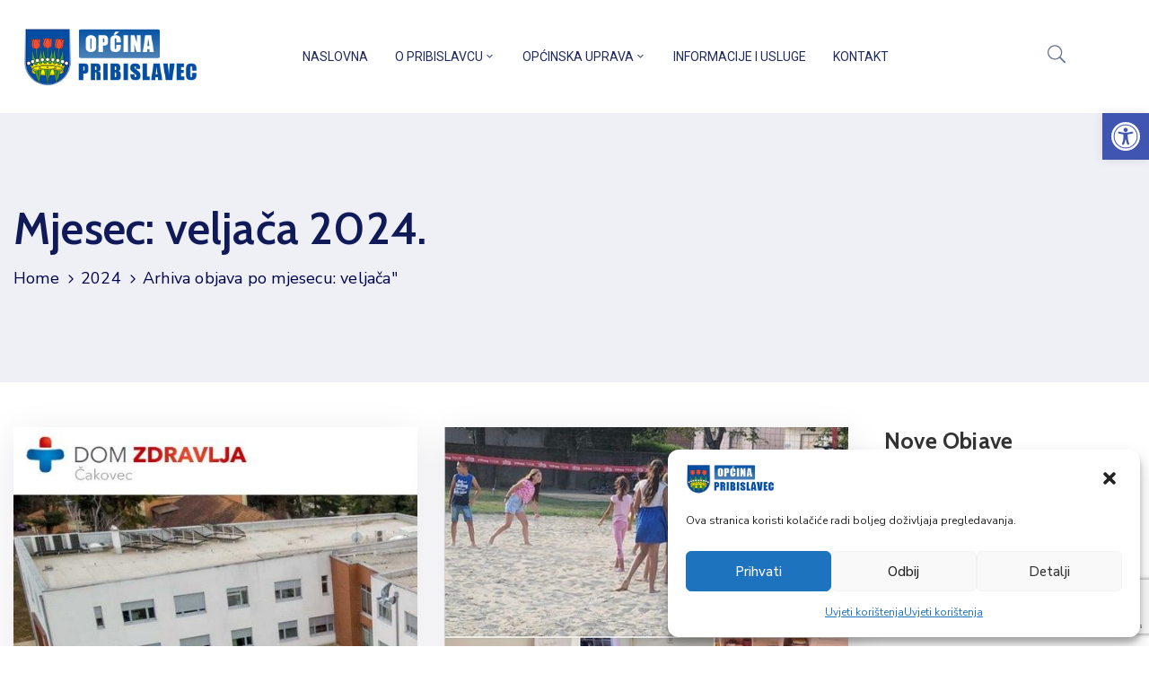

--- FILE ---
content_type: text/html; charset=UTF-8
request_url: https://pribislavec.hr/2024/02/
body_size: 25411
content:
<!DOCTYPE html>
<html lang="hr" >

<head>
    <meta http-equiv="Content-Type" content="text/html; charset=UTF-8" />
    <link rel="profile" href="//gmpg.org/xfn/11">
    <link rel="pingback" href="https://pribislavec.hr/xmlrpc.php">
    <meta http-equiv="X-UA-Compatible" content="IE=edge">
    <meta name="viewport" content="width=device-width, initial-scale=1, shrink-to-fit=no"/>
    <title>veljača 2024. &#8211; Općina Pribislavec</title>
<meta name='robots' content='max-image-preview:large' />
<link rel='dns-prefetch' href='//www.google.com' />
<link rel='dns-prefetch' href='//fonts.googleapis.com' />
<link rel='dns-prefetch' href='//s.w.org' />
<link rel="alternate" type="application/rss+xml" title="Općina Pribislavec &raquo; Kanal" href="https://pribislavec.hr/feed/" />
<link rel="alternate" type="application/rss+xml" title="Općina Pribislavec &raquo; Kanal komentara" href="https://pribislavec.hr/comments/feed/" />
<script type="text/javascript">
window._wpemojiSettings = {"baseUrl":"https:\/\/s.w.org\/images\/core\/emoji\/13.1.0\/72x72\/","ext":".png","svgUrl":"https:\/\/s.w.org\/images\/core\/emoji\/13.1.0\/svg\/","svgExt":".svg","source":{"concatemoji":"https:\/\/pribislavec.hr\/wp-includes\/js\/wp-emoji-release.min.js?ver=5.9.2"}};
/*! This file is auto-generated */
!function(e,a,t){var n,r,o,i=a.createElement("canvas"),p=i.getContext&&i.getContext("2d");function s(e,t){var a=String.fromCharCode;p.clearRect(0,0,i.width,i.height),p.fillText(a.apply(this,e),0,0);e=i.toDataURL();return p.clearRect(0,0,i.width,i.height),p.fillText(a.apply(this,t),0,0),e===i.toDataURL()}function c(e){var t=a.createElement("script");t.src=e,t.defer=t.type="text/javascript",a.getElementsByTagName("head")[0].appendChild(t)}for(o=Array("flag","emoji"),t.supports={everything:!0,everythingExceptFlag:!0},r=0;r<o.length;r++)t.supports[o[r]]=function(e){if(!p||!p.fillText)return!1;switch(p.textBaseline="top",p.font="600 32px Arial",e){case"flag":return s([127987,65039,8205,9895,65039],[127987,65039,8203,9895,65039])?!1:!s([55356,56826,55356,56819],[55356,56826,8203,55356,56819])&&!s([55356,57332,56128,56423,56128,56418,56128,56421,56128,56430,56128,56423,56128,56447],[55356,57332,8203,56128,56423,8203,56128,56418,8203,56128,56421,8203,56128,56430,8203,56128,56423,8203,56128,56447]);case"emoji":return!s([10084,65039,8205,55357,56613],[10084,65039,8203,55357,56613])}return!1}(o[r]),t.supports.everything=t.supports.everything&&t.supports[o[r]],"flag"!==o[r]&&(t.supports.everythingExceptFlag=t.supports.everythingExceptFlag&&t.supports[o[r]]);t.supports.everythingExceptFlag=t.supports.everythingExceptFlag&&!t.supports.flag,t.DOMReady=!1,t.readyCallback=function(){t.DOMReady=!0},t.supports.everything||(n=function(){t.readyCallback()},a.addEventListener?(a.addEventListener("DOMContentLoaded",n,!1),e.addEventListener("load",n,!1)):(e.attachEvent("onload",n),a.attachEvent("onreadystatechange",function(){"complete"===a.readyState&&t.readyCallback()})),(n=t.source||{}).concatemoji?c(n.concatemoji):n.wpemoji&&n.twemoji&&(c(n.twemoji),c(n.wpemoji)))}(window,document,window._wpemojiSettings);
</script>
<style type="text/css">
img.wp-smiley,
img.emoji {
	display: inline !important;
	border: none !important;
	box-shadow: none !important;
	height: 1em !important;
	width: 1em !important;
	margin: 0 0.07em !important;
	vertical-align: -0.1em !important;
	background: none !important;
	padding: 0 !important;
}
</style>
	<link rel='stylesheet' id='wp-block-library-css'  href='https://pribislavec.hr/wp-includes/css/dist/block-library/style.min.css?ver=5.9.2' type='text/css' media='all' />
<style id='global-styles-inline-css' type='text/css'>
body{--wp--preset--color--black: #000000;--wp--preset--color--cyan-bluish-gray: #abb8c3;--wp--preset--color--white: #ffffff;--wp--preset--color--pale-pink: #f78da7;--wp--preset--color--vivid-red: #cf2e2e;--wp--preset--color--luminous-vivid-orange: #ff6900;--wp--preset--color--luminous-vivid-amber: #fcb900;--wp--preset--color--light-green-cyan: #7bdcb5;--wp--preset--color--vivid-green-cyan: #00d084;--wp--preset--color--pale-cyan-blue: #8ed1fc;--wp--preset--color--vivid-cyan-blue: #0693e3;--wp--preset--color--vivid-purple: #9b51e0;--wp--preset--gradient--vivid-cyan-blue-to-vivid-purple: linear-gradient(135deg,rgba(6,147,227,1) 0%,rgb(155,81,224) 100%);--wp--preset--gradient--light-green-cyan-to-vivid-green-cyan: linear-gradient(135deg,rgb(122,220,180) 0%,rgb(0,208,130) 100%);--wp--preset--gradient--luminous-vivid-amber-to-luminous-vivid-orange: linear-gradient(135deg,rgba(252,185,0,1) 0%,rgba(255,105,0,1) 100%);--wp--preset--gradient--luminous-vivid-orange-to-vivid-red: linear-gradient(135deg,rgba(255,105,0,1) 0%,rgb(207,46,46) 100%);--wp--preset--gradient--very-light-gray-to-cyan-bluish-gray: linear-gradient(135deg,rgb(238,238,238) 0%,rgb(169,184,195) 100%);--wp--preset--gradient--cool-to-warm-spectrum: linear-gradient(135deg,rgb(74,234,220) 0%,rgb(151,120,209) 20%,rgb(207,42,186) 40%,rgb(238,44,130) 60%,rgb(251,105,98) 80%,rgb(254,248,76) 100%);--wp--preset--gradient--blush-light-purple: linear-gradient(135deg,rgb(255,206,236) 0%,rgb(152,150,240) 100%);--wp--preset--gradient--blush-bordeaux: linear-gradient(135deg,rgb(254,205,165) 0%,rgb(254,45,45) 50%,rgb(107,0,62) 100%);--wp--preset--gradient--luminous-dusk: linear-gradient(135deg,rgb(255,203,112) 0%,rgb(199,81,192) 50%,rgb(65,88,208) 100%);--wp--preset--gradient--pale-ocean: linear-gradient(135deg,rgb(255,245,203) 0%,rgb(182,227,212) 50%,rgb(51,167,181) 100%);--wp--preset--gradient--electric-grass: linear-gradient(135deg,rgb(202,248,128) 0%,rgb(113,206,126) 100%);--wp--preset--gradient--midnight: linear-gradient(135deg,rgb(2,3,129) 0%,rgb(40,116,252) 100%);--wp--preset--duotone--dark-grayscale: url('#wp-duotone-dark-grayscale');--wp--preset--duotone--grayscale: url('#wp-duotone-grayscale');--wp--preset--duotone--purple-yellow: url('#wp-duotone-purple-yellow');--wp--preset--duotone--blue-red: url('#wp-duotone-blue-red');--wp--preset--duotone--midnight: url('#wp-duotone-midnight');--wp--preset--duotone--magenta-yellow: url('#wp-duotone-magenta-yellow');--wp--preset--duotone--purple-green: url('#wp-duotone-purple-green');--wp--preset--duotone--blue-orange: url('#wp-duotone-blue-orange');--wp--preset--font-size--small: 13px;--wp--preset--font-size--medium: 20px;--wp--preset--font-size--large: 36px;--wp--preset--font-size--x-large: 42px;}.has-black-color{color: var(--wp--preset--color--black) !important;}.has-cyan-bluish-gray-color{color: var(--wp--preset--color--cyan-bluish-gray) !important;}.has-white-color{color: var(--wp--preset--color--white) !important;}.has-pale-pink-color{color: var(--wp--preset--color--pale-pink) !important;}.has-vivid-red-color{color: var(--wp--preset--color--vivid-red) !important;}.has-luminous-vivid-orange-color{color: var(--wp--preset--color--luminous-vivid-orange) !important;}.has-luminous-vivid-amber-color{color: var(--wp--preset--color--luminous-vivid-amber) !important;}.has-light-green-cyan-color{color: var(--wp--preset--color--light-green-cyan) !important;}.has-vivid-green-cyan-color{color: var(--wp--preset--color--vivid-green-cyan) !important;}.has-pale-cyan-blue-color{color: var(--wp--preset--color--pale-cyan-blue) !important;}.has-vivid-cyan-blue-color{color: var(--wp--preset--color--vivid-cyan-blue) !important;}.has-vivid-purple-color{color: var(--wp--preset--color--vivid-purple) !important;}.has-black-background-color{background-color: var(--wp--preset--color--black) !important;}.has-cyan-bluish-gray-background-color{background-color: var(--wp--preset--color--cyan-bluish-gray) !important;}.has-white-background-color{background-color: var(--wp--preset--color--white) !important;}.has-pale-pink-background-color{background-color: var(--wp--preset--color--pale-pink) !important;}.has-vivid-red-background-color{background-color: var(--wp--preset--color--vivid-red) !important;}.has-luminous-vivid-orange-background-color{background-color: var(--wp--preset--color--luminous-vivid-orange) !important;}.has-luminous-vivid-amber-background-color{background-color: var(--wp--preset--color--luminous-vivid-amber) !important;}.has-light-green-cyan-background-color{background-color: var(--wp--preset--color--light-green-cyan) !important;}.has-vivid-green-cyan-background-color{background-color: var(--wp--preset--color--vivid-green-cyan) !important;}.has-pale-cyan-blue-background-color{background-color: var(--wp--preset--color--pale-cyan-blue) !important;}.has-vivid-cyan-blue-background-color{background-color: var(--wp--preset--color--vivid-cyan-blue) !important;}.has-vivid-purple-background-color{background-color: var(--wp--preset--color--vivid-purple) !important;}.has-black-border-color{border-color: var(--wp--preset--color--black) !important;}.has-cyan-bluish-gray-border-color{border-color: var(--wp--preset--color--cyan-bluish-gray) !important;}.has-white-border-color{border-color: var(--wp--preset--color--white) !important;}.has-pale-pink-border-color{border-color: var(--wp--preset--color--pale-pink) !important;}.has-vivid-red-border-color{border-color: var(--wp--preset--color--vivid-red) !important;}.has-luminous-vivid-orange-border-color{border-color: var(--wp--preset--color--luminous-vivid-orange) !important;}.has-luminous-vivid-amber-border-color{border-color: var(--wp--preset--color--luminous-vivid-amber) !important;}.has-light-green-cyan-border-color{border-color: var(--wp--preset--color--light-green-cyan) !important;}.has-vivid-green-cyan-border-color{border-color: var(--wp--preset--color--vivid-green-cyan) !important;}.has-pale-cyan-blue-border-color{border-color: var(--wp--preset--color--pale-cyan-blue) !important;}.has-vivid-cyan-blue-border-color{border-color: var(--wp--preset--color--vivid-cyan-blue) !important;}.has-vivid-purple-border-color{border-color: var(--wp--preset--color--vivid-purple) !important;}.has-vivid-cyan-blue-to-vivid-purple-gradient-background{background: var(--wp--preset--gradient--vivid-cyan-blue-to-vivid-purple) !important;}.has-light-green-cyan-to-vivid-green-cyan-gradient-background{background: var(--wp--preset--gradient--light-green-cyan-to-vivid-green-cyan) !important;}.has-luminous-vivid-amber-to-luminous-vivid-orange-gradient-background{background: var(--wp--preset--gradient--luminous-vivid-amber-to-luminous-vivid-orange) !important;}.has-luminous-vivid-orange-to-vivid-red-gradient-background{background: var(--wp--preset--gradient--luminous-vivid-orange-to-vivid-red) !important;}.has-very-light-gray-to-cyan-bluish-gray-gradient-background{background: var(--wp--preset--gradient--very-light-gray-to-cyan-bluish-gray) !important;}.has-cool-to-warm-spectrum-gradient-background{background: var(--wp--preset--gradient--cool-to-warm-spectrum) !important;}.has-blush-light-purple-gradient-background{background: var(--wp--preset--gradient--blush-light-purple) !important;}.has-blush-bordeaux-gradient-background{background: var(--wp--preset--gradient--blush-bordeaux) !important;}.has-luminous-dusk-gradient-background{background: var(--wp--preset--gradient--luminous-dusk) !important;}.has-pale-ocean-gradient-background{background: var(--wp--preset--gradient--pale-ocean) !important;}.has-electric-grass-gradient-background{background: var(--wp--preset--gradient--electric-grass) !important;}.has-midnight-gradient-background{background: var(--wp--preset--gradient--midnight) !important;}.has-small-font-size{font-size: var(--wp--preset--font-size--small) !important;}.has-medium-font-size{font-size: var(--wp--preset--font-size--medium) !important;}.has-large-font-size{font-size: var(--wp--preset--font-size--large) !important;}.has-x-large-font-size{font-size: var(--wp--preset--font-size--x-large) !important;}
</style>
<link rel='stylesheet' id='contact-form-7-css'  href='https://pribislavec.hr/wp-content/plugins/contact-form-7/includes/css/styles.css?ver=5.4.1' type='text/css' media='all' />
<link rel='stylesheet' id='ovadep_style-css'  href='https://pribislavec.hr/wp-content/plugins/ova-dep/assets/css/frontend/ovadep-style.css?ver=5.9.2' type='text/css' media='all' />
<link rel='stylesheet' id='ovadoc_style-css'  href='https://pribislavec.hr/wp-content/plugins/ova-doc/assets/css/frontend/ovadoc-style.css?ver=5.9.2' type='text/css' media='all' />
<link rel='stylesheet' id='event-frontend-css'  href='https://pribislavec.hr/wp-content/plugins/ova-events/assets/css/frontend/event.css' type='text/css' media='all' />
<link rel='stylesheet' id='ovapor_style-css'  href='https://pribislavec.hr/wp-content/plugins/ova-portfolio/assets/css/frontend/ovapor-style.css?ver=5.9.2' type='text/css' media='all' />
<link rel='stylesheet' id='ovasev_style-css'  href='https://pribislavec.hr/wp-content/plugins/ova-sev/assets/css/frontend/ovasev-style.css?ver=5.9.2' type='text/css' media='all' />
<link rel='stylesheet' id='ovateam_style-css'  href='https://pribislavec.hr/wp-content/plugins/ova-team/assets/css/frontend/ovateam-style.css?ver=5.9.2' type='text/css' media='all' />
<link rel='stylesheet' id='cmplz-general-css'  href='https://pribislavec.hr/wp-content/plugins/complianz-gdpr/assets/css/cookieblocker.min.css?ver=6.0.6' type='text/css' media='all' />
<link rel='stylesheet' id='fancybox-css'  href='https://pribislavec.hr/wp-content/themes/egovt/assets/libs/fancybox-master/dist/jquery.fancybox.min.css' type='text/css' media='all' />
<link rel='stylesheet' id='bootstrap-css'  href='https://pribislavec.hr/wp-content/themes/egovt/assets/libs/bootstrap/css/bootstrap.min.css' type='text/css' media='all' />
<link rel='stylesheet' id='linearicons-css'  href='https://pribislavec.hr/wp-content/themes/egovt/assets/libs/linearicons/style.css' type='text/css' media='all' />
<link rel='stylesheet' id='select2-css'  href='https://pribislavec.hr/wp-content/themes/egovt/assets/libs/select2/select2.min.css' type='text/css' media='all' />
<link rel='stylesheet' id='v4-shims-css'  href='https://pribislavec.hr/wp-content/themes/egovt/assets/libs/fontawesome/css/v4-shims.min.css' type='text/css' media='all' />
<link rel='stylesheet' id='fontawesome-css'  href='https://pribislavec.hr/wp-content/themes/egovt/assets/libs/fontawesome/css/all.min.css' type='text/css' media='all' />
<link rel='stylesheet' id='elegant-font-css'  href='https://pribislavec.hr/wp-content/themes/egovt/assets/libs/elegant_font/ele_style.css' type='text/css' media='all' />
<link rel='stylesheet' id='jquery-ui-css'  href='https://pribislavec.hr/wp-content/themes/egovt/assets/libs/jquery-ui/jquery-ui.min.css' type='text/css' media='all' />
<link rel='stylesheet' id='egovt-theme-css'  href='https://pribislavec.hr/wp-content/themes/egovt/assets/css/theme.css' type='text/css' media='all' />
<link rel='stylesheet' id='egovt-parent-style-css'  href='https://pribislavec.hr/wp-content/themes/egovt/style.css' type='text/css' media='all' />
<link rel='stylesheet' id='egovt-style-css'  href='https://pribislavec.hr/wp-content/themes/egovt-child/style.css' type='text/css' media='all' />
<style id='egovt-style-inline-css' type='text/css'>
   
@media (min-width: 769px){
    #sidebar-woo{
        flex: 0 0 320px;
        max-width: 320px;
        padding: 0;
    }
    
    #main-content-woo{
        flex: 0 0 calc(100% - 320px);
        max-width: calc(100% - 320px);
        padding-right: 60px;
        padding-left: 0;
    }
}

@media(max-width: 768px){
    #sidebar-woo, #main-content-woo{
        flex: 0 0 100%;
        max-width: 100%;
    }
    
}
@media (min-width: 992px){
    #sidebar{
        flex: 0 0 320px;
        max-width: 320px;
        padding-left: 40px;
        padding-right: 0;
    }
    
    #main-content{
        flex: 0 0 calc(100% - 320px);
        max-width: calc(100% - 320px);
    }
}

@media(max-width: 991px){
    #sidebar, #main-content{
        flex: 0 0 100%;
        max-width: 100%;
    }
    
}

body{
	font-family: Nunito Sans;
	font-weight: 400;
	font-size: 17px;
	line-height: 26px;
	letter-spacing: 0px;
	color: #62718d;
}


h1,h2,h3,h4,h5,h6, .nav_comment_text
{
	font-family: Cabin;
	color: #202b5d;
}
.cal1,.second_font{
	font-family: Cabin !important;
}
.according-egov .elementor-accordion .elementor-accordion-item .elementor-tab-content,
.egovt-tab .elementor-widget-tabs .elementor-tab-content
{
	font-family: Nunito Sans;
}

.sidebar .widget.recent-posts-widget-with-thumbnails ul li a .rpwwt-post-title,
.sidebar .widget.recent-posts-widget-with-thumbnails ul li .rpwwt-post-date,
.sidebar .widget.widget_tag_cloud .tagcloud a,
.blog_pagination .pagination li.page-numbers a,
.single-post-egovt article.post-wrap .post-tag .post-tags a,
.content_comments .comments ul.commentlists li.comment .comment-details .author-name .name,
.content_comments .comments ul.commentlists li.comment .comment-details .author-name .date,
.content_comments .comments ul.commentlists li.comment .comment-body .ova_reply .comment-reply-link,
.content_comments .comments ul.commentlists li.comment .comment-body .ova_reply .comment-edit-link,
.content_comments .comments .comment-respond .comment-form textarea,
.content_comments .comments .comment-respond .comment-form input[type="text"],
.content_comments .comments .comment-respond .comment-form p.form-submit #submit,
.ova-single-text,
.egovt_counter_team .elementor-counter .elementor-counter-number-wrapper .elementor-counter-number,
.egovt_button .elementor-button-wrapper .elementor-button,
.according-egov .elementor-accordion .elementor-accordion-item .elementor-tab-title a,
.egovt-tab.elementor-widget-tabs .elementor-tabs .elementor-tabs-wrapper .elementor-tab-title a,
.egovt-tab.elementor-widget-tabs .elementor-tabs .elementor-tabs-wrapper .elementor-tab-title,
.egovt-tab.elementor-widget-tabs .elementor-tabs .elementor-tabs-content-wrapper .elementor-tab-title,
.search_archive_event form .select2-selection.select2-selection--single .select2-selection__rendered,
.search_archive_event form .start_date input::placeholder, 
.search_archive_event form .end_date input::placeholder,
.ova_time_countdown .due_date .countdown-section .countdown-amount,
.ova_time_countdown .due_date .countdown-section .countdown-period,
.woocommerce .ova-shop-wrap .content-area ul.products li.product .price,
.woocommerce .ova-shop-wrap .content-area .woocommerce-pagination ul.page-numbers li .page-numbers,
.woocommerce .ova-shop-wrap .content-area .onsale,
.woocommerce .ova-shop-wrap .content-area .woocommerce-result-count,
.woocommerce .ova-shop-wrap .content-area .woocommerce-ordering .select2-container--default .select2-selection--single .select2-selection__rendered,
.woocommerce .ova-shop-wrap .woo-sidebar .widget_products ul.product_list_widget li a .product-title,
.woocommerce .ova-shop-wrap .woo-sidebar .widget_products ul.product_list_widget li .woocommerce-Price-amount,
.woocommerce .ova-shop-wrap .content-area .product .summary .price,
.woocommerce .ova-shop-wrap .content-area .product .summary .stock,
.woocommerce .ova-shop-wrap .content-area .product .summary .cart .quantity input,
.woocommerce .ova-shop-wrap .content-area .product .summary .cart .single_add_to_cart_button,
.woocommerce .ova-shop-wrap .content-area .product .summary .product_meta .posted_in,
.woocommerce .ova-shop-wrap .content-area .product .summary .product_meta .tagged_as,
.woocommerce .ova-shop-wrap .content-area .product .woocommerce-tabs ul.tabs li a,
.woocommerce .ova-shop-wrap .content-area .product .woocommerce-tabs .woocommerce-Tabs-panel #reviews #comments ol.commentlist li .comment_container .comment-text .meta,
.woocommerce .ova-shop-wrap .content-area .product .woocommerce-tabs .woocommerce-Tabs-panel #reviews #review_form_wrapper #review_form #respond .comment-reply-title,
.woocommerce .ova-shop-wrap .content-area .product .woocommerce-tabs .woocommerce-Tabs-panel #reviews #review_form_wrapper #review_form #respond .comment-form label,
.woocommerce .ova-shop-wrap .woo-sidebar .widget_price_filter .price_slider_wrapper .price_slider_amount .button,
.woocommerce .woocommerce-cart-form table.shop_table thead tr th,
.woocommerce .woocommerce-cart-form table.shop_table tbody tr td,
.woocommerce .woocommerce-cart-form table.shop_table tbody tr td.product-quantity input,
.woocommerce .woocommerce-cart-form table.shop_table tbody tr td.actions .coupon .button,
.woocommerce .woocommerce-cart-form table.shop_table tbody tr td.actions .button,
.woocommerce .cart-collaterals .cart_totals .shop_table th,
.woocommerce .cart-collaterals .cart_totals .shop_table td,
.woocommerce .cart-collaterals .cart_totals .shop_table tr.woocommerce-shipping-totals ul#shipping_method li label,
.woocommerce .cart-collaterals .cart_totals .shop_table tr.woocommerce-shipping-totals .woocommerce-shipping-destination,
.woocommerce .cart-collaterals .cart_totals .shop_table tr.woocommerce-shipping-totals .woocommerce-shipping-calculator .shipping-calculator-button,
.woocommerce .cart-collaterals .cart_totals .shop_table tr.woocommerce-shipping-totals .woocommerce-shipping-calculator .button,
.woocommerce .cart-collaterals .cart_totals .checkout-button,
.woocommerce-checkout .woocommerce-billing-fields .form-row label,
.woocommerce-checkout table.shop_table td,
.woocommerce-checkout table.shop_table th,
.woocommerce-checkout .woocommerce-checkout-payment ul.wc_payment_methods li label,
.woocommerce-checkout #payment .place-order #place_order,
.woocommerce-checkout .woocommerce-additional-fields .form-row label,
.woocommerce-checkout .woocommerce-form-coupon-toggle .woocommerce-info,
.woocommerce .ova-shop-wrap .content-area .product .summary form.cart table.variations tr td,
.woocommerce-checkout form.checkout_coupon .button,
.ova_toggle_custom_egovt .elementor-toggle-item .elementor-tab-title a,
.egovt_404_page .search-form input[type="submit"],
.ova_egovt_counter.elementor-widget-counter .elementor-counter-number-wrapper,
.ova_egovt_counter.elementor-widget-counter .elementor-counter-title,
.egovt_form_mail_comming_soon .mailchimp_custom .ova_mcwp_mail input[type="email"],
.woocommerce #customer_login .woocommerce-form .form-row label,
.woocommerce .ova-shop-wrap .woo-sidebar .widget_product_tag_cloud .tagcloud a,
.single_event .event_content .tab-Location .tab-content .contact .info-contact li span:nth-child(1),
.ova_menu_page a,
.ovatheme_header_default nav.navbar li a,
.ovatheme_header_default nav.navbar li a,
.ova_shortcode_donation.type2 .give-form-wrap .give-form #give-donation-level-button-wrap .give-donation-level-btn,
.ova_shortcode_donation .give-form-wrap .give-form .give-btn,
form[id*=give-form] #give-final-total-wrap .give-donation-total-label,
form[id*=give-form] #give-final-total-wrap .give-final-total-amount,
#give-recurring-form .form-row label, form.give-form .form-row label, form[id*=give-form] .form-row label,
#give-recurring-form h3.give-section-break, #give-recurring-form h4.give-section-break, #give-recurring-form legend, form.give-form h3.give-section-break, form.give-form h4.give-section-break, form.give-form legend, form[id*=give-form] h3.give-section-break, form[id*=give-form] h4.give-section-break, form[id*=give-form] legend,
form[id*=give-form] #give-gateway-radio-list>li label.give-gateway-option,
.ova_single_give_form .give_forms .summary .donation .give-form-wrap .give-donation-levels-wrap button,
form[id*=give-form] .give-donation-amount #give-amount, form[id*=give-form] .give-donation-amount #give-amount-text,
.ova_single_give_form .give_forms .summary .donation .give-form-wrap .give-currency-symbol,
.give-donor__image,
.ova_single_give_form .give_forms .summary .give_form_info #donor .give-grid .give-donor__total

{
	font-family: Cabin;
}

article.post-wrap .post-meta .post-meta-content .post-date .left i,
article.post-wrap .post-meta .post-meta-content .wp-categories a:hover,
article.post-wrap .post-meta .post-meta-content .wp-author a:hover,
.sidebar .widget.recent-posts-widget-with-thumbnails ul li a .rpwwt-post-title:hover,
article.post-wrap .carousel .carousel-control-prev:hover i, 
article.post-wrap .carousel .carousel-control-next:hover i,
article.post-wrap .post-title a:hover h2,
.blog-grid article.post-wrap .post-meta-grid .post-meta-content-grid .categories a:hover,
.blog-grid article.post-wrap .post-footer .egovt-post-readmore a:hover,
.default article.post-wrap .post-footer .socials-inner .share-social .share-social-icons li a:hover,
.single-post-egovt article.post-wrap .post-tag .post-tags a:hover,
.content_comments .comments .comment-respond small a,
.ova-search-page .page-title span,
.switch-lang .current-lang .lang-text:hover,
.switch-lang .current-lang .lang-text:hover:after,
.switch-lang .lang-dropdown .selecting-lang .lang-text:hover,
.elementor-widget-ova_header .wrap_ova_header .ova_header_el .ovatheme_breadcrumbs .breadcrumb a:hover,
.ova-contact-info.type2 .address .text_link a:hover,
.ova-contact-info.type2 .icon svg,
.ova-contact-info.type2 .icon i,
.sidebar .widget.recent-posts-widget-with-thumbnails ul li .rpwwt-post-date::before,
.content_comments .comments ul.commentlists li.comment .comment-body .ova_reply .comment-reply-link:hover,
.content_comments .comments ul.commentlists li.comment .comment-body .ova_reply .comment-edit-link:hover,
.ovatheme_header_default nav.navbar li a:hover,
.ova_wrap_search_popup i:hover,
.elementor-widget-ova_menu .ova_nav ul.menu > li > a:hover,
.elementor-widget-ova_menu .ova_nav ul.menu .dropdown-menu li a:hover,
.elementor-widget-ova_menu .ova_nav ul.menu > li.active > a,
.elementor-widget-ova_menu .ova_nav ul.menu > li.current-menu-parent > a,


.ova-contact-info .address a:hover,
.ova_menu_page .menu li a:hover,
.ova_menu_page .menu li.active a,
.ova-info-content .ova-email a:hover,
.ova-info-content .ova-phone a:hover,
.archive_team .content .items .content_info .ova-info-content .ova-social ul li a:hover i,
.archive_team .ova-info-content .name:hover,
.egovt_list_single_team .elementor-icon-list-items .elementor-icon-list-item .elementor-icon-list-icon i,
.ova_team_single .ova_info .ova-info-content .ova-email a:hover,
.ova_team_single .ova_info .ova-info-content .ova-phone a:hover,
.egovt_counter_team .elementor-counter .elementor-counter-number-wrapper .elementor-counter-number,
.ova-testimonial .slide-testimonials .client_info .icon-quote span::before,
.ova_doc_wrap .ova-doc-sidebar .ova_info .ova-list-cat ul li a:hover,
.ova_doc_wrap .ova_doc_content .doc-meta .doc-categories .cat-doc a:hover,
.ova_doc_wrap .ova_doc_content .ova-list-attachment li .ova-download a,
.ova_doc_wrap.archive-doc .ova_doc_content .items-doc .doc-icon-title .doc-title-item .doc-title a:hover,
.egov_editor_check svg,
.ova_dep_wrap .ova-dep-sidebar .ova_info .ova-list-dep ul li a:hover,
.ova_dep_wrap .ova-dep-sidebar .ova_info .dep-file-sidebar .ova-file-name-size .ova-file-name a:hover,
.ova_list_dep .content .icon-dep span::before,
.ova_list_dep .content .title-dep a:hover,
.ova_list_dep .content .dep-content-sub .dep-readmore:hover,
.ova_dep_wrap .ova_dep_content .ova-list-attachment li .ova-download a,
.archive_dep .content .ova-content .title a:hover,
.archive_dep .content .items:hover .ova-content .icon span i::before,
.ova_list_checked ul li svg,
.ova_feature .title a:hover,
.ova_feature .content-sub .readmore:hover,
.ova_feature .icon span::before,
.ova_sev_wrap .ova-sev-sidebar .ova_info .sev-file-sidebar .ova-file-name-size .ova-file-name a:hover,
.ova_sev_list_file .ova-list-attachment li .ova-download a:hover,
.ova_sev_wrap .ova-sev-sidebar .ova_info .ova-list-sev ul li a:hover,
.egovt-tab.elementor-widget-tabs .elementor-tabs .elementor-tabs-content-wrapper .elementor-tab-title.elementor-active,
.ova_feature.version_2 .items .title a:hover,
.ova_sev_list_file .ova-list-attachment li .ova-file-name-size .ova-file-name a:hover,
.archive_sev .items .icon span::before,
.archive_sev .items .title a:hover,
.archive_sev .items .content-sub .readmore:hover,
.ovaev-content.content-grid .desc .event_post .post_cat a.event_type:hover,
.ovaev-content.content-grid .desc .event_post .event_title a:hover,
.ovaev-content.content-grid .desc .event_post .post_cat a.event_type:hover,
.ovaev-content.content-list .desc .event_post .event_title a:hover,
.ovaev-content.content-list .date-event .date-month,
.ovaev-content.content-list .desc .event_post .post_cat a.event_type:hover,
.ovaev-content.content-list .content .desc .event_post .event_title a:hover,
.sidebar-event .widget_list_event .list-event .item-event .ova-content .title a:hover,
.sidebar-event .widget_feature_event .event-feature .item-event .desc .event_post .event_title a:hover,
.sidebar-event .widget_feature_event .event-feature .item-event .desc .event_post .post_cat .event_type:hover,
.sidebar-event .widget_list_event .button-all-event a:hover,
.single_event .event_content .event-tags a:hover,
.single_event .event_content .event-related .item-event .desc .event_post .post_cat .event_type:hover,
.single_event .event_content .event-related .item-event .desc .event_post .event_title a:hover,
.ova-team-slider .content .items .ova-info a.name:hover,
.single_event .event_content .tab-Location .tab-content .contact .info-contact li a.info:hover,
.ovaev-event-element .title-event,
.ovaev-event-element .item .title a:hover,
.wrap-portfolio .archive-por .content-por .ovapor-item .content-item .category a:hover,
.wrap-portfolio .archive-por .content-por .ovapor-item .content-item .title a:hover,
.wrap-portfolio .single-por .wrap-content-por .info-por a:hover,
.wrap-portfolio .single-por .single-foot-por .ova-next-pre-post .pre .num-2 span,
.wrap-portfolio .single-por .single-foot-por .ova-next-pre-post .next .num-2 span,
.wrap-portfolio .single-por .single-foot-por .ova-next-pre-post .pre .num-1 a:hover i,
.wrap-portfolio .single-por .single-foot-por .ova-next-pre-post .next .num-1 a:hover i,
.wrap-portfolio .single-por .single-foot-por .ova-next-pre-post .pre .num-2 a:hover,
.wrap-portfolio .single-por .single-foot-por .ova-next-pre-post .next .num-2 a:hover,
.wrap-related-por .related-por .ovapor-item .content-item .category a:hover,
.wrap-related-por .related-por .ovapor-item .content-item .title a:hover,
.wrap-portfolio .single-por .info-por a:hover,
.woocommerce .ova-shop-wrap .content-area ul.products li.product .woocommerce-loop-product__title a:hover,
.woocommerce .ova-shop-wrap .woo-sidebar .widget_products ul.product_list_widget li a .product-title:hover,
.woocommerce .ova-shop-wrap .woo-sidebar .widget_product_tag_cloud .tagcloud a:hover,
.woocommerce .ova-shop-wrap .content-area .product .summary .product_meta .posted_in a:hover,
.woocommerce .ova-shop-wrap .content-area .product .summary .product_meta .tagged_as a:hover,
.woocommerce .ova-shop-wrap .content-area .product .summary .woocommerce-product-rating .star-rating span,
.woocommerce .ova-shop-wrap .content-area .product .woocommerce-tabs .woocommerce-Tabs-panel #reviews #comments ol.commentlist li .comment_container .comment-text .star-rating,
.woocommerce .ova-shop-wrap .content-area .product .woocommerce-tabs .woocommerce-Tabs-panel #reviews #review_form_wrapper #review_form #respond .comment-form .comment-form-rating .stars:hover a,
.woocommerce ul.products li.product .star-rating,
.woocommerce .ova-shop-wrap .woo-sidebar .widget_products ul.product_list_widget li .star-rating,
.woocommerce .woocommerce-cart-form table.shop_table tbody tr td.product-name a:hover,
.woocommerce .ova-shop-wrap .content-area .product .summary form.cart table.variations tr td .reset_variations:hover,
.woocommerce .ova-shop-wrap .content-area .product .summary form.cart table.group_table td a:hover,
.ova-history .wp-item .wp-year .year,
.egovt_icon_couter.elementor-widget-html .elementor-widget-container i::before,
.ova-document-list .list-doc .item h3.title a:hover,
.ova-document-list .readmore a:hover,
.ovaev-event-element .desc .event_post .post_cat .event_type:hover,
.ovaev-event-element .desc .event_post .event_title a:hover,
.ovaev-event-element.version_2 .title-readmore .read-more:hover,
.ova_feature_box.version_1 .ova-content .title a:hover,
.ova_feature_box.version_1 .ova-content .readmore a:hover,
.ova_feature_box.version_2 .ova-content .title a:hover,
.ova_feature_box.version_3 .ova-content .readmore a:hover,
.ova_por_slide.por_element .ovapor-item .content-item .category a:hover,
.ova_por_slide.por_element .ovapor-item .content-item .title a:hover,
.ova_box_resource .title a,
.ova_box_contact .phone a,
.ova_contact_slide .owl-carousel .owl-nav > button:hover i,
.ova_contact_slide .slide-contact .item .mail a:hover,
.ova_contact_slide .slide-contact .item .phone a:hover,
.woocommerce #customer_login .woocommerce-form.woocommerce-form-login .form-row.woocommerce-form-row.rememberme_lost_password a:hover,
.woocommerce ul.egovt-login-register-woo li.active a,
.woocommerce form.woocommerce-form-login.login .form-row.woocommerce-form-row.rememberme_lost_password a:hover,
.ova_dep_wrap .ova-dep-sidebar .ova_info .ova-list-dep ul li.active a,
.ova_sev_wrap .ova-sev-sidebar .ova_info .ova-list-sev .title-list-sev a:hover,
.ova_doc_wrap .ova-doc-sidebar .ova_info .ova-list-cat ul li.active a,
.ova_dep_wrap .ova-dep-sidebar .ova_info .ova-list-dep .title-list-dep:hover,
.ova_sev_wrap .ova-sev-sidebar .ova_info .ova-list-sev ul li.active a,
.ova_menu_page.type1.show-arrow a:hover:before,
.single-post-egovt article.post-wrap .ova-next-pre-post .pre:hover .num-2 .title, 
.single-post-egovt article.post-wrap .ova-next-pre-post .next:hover .num-2 .title,
.single-post-egovt article.post-wrap .ova-next-pre-post .pre .num-2 span.text-label,
.single-post-egovt article.post-wrap .ova-next-pre-post .next .num-2 span.text-label,
.single_event .event_content .ova-next-pre-post .pre:hover .num-2 .title,
.single_event .event_content .ova-next-pre-post .next:hover .num-2 .title,
.single_event .event_content .ova-next-pre-post .pre .num-2 span.text-label,
.single_event .event_content .ova-next-pre-post .next .num-2 span.text-label,
.wrap-portfolio .single-por .single-foot-por .ova-next-pre-post .pre:hover .num-2 .title,
.wrap-portfolio .single-por .single-foot-por .ova-next-pre-post .next:hover .num-2 .title,
.wrap-portfolio .single-por .single-foot-por .ova-next-pre-post .pre span.text-label,
.wrap-portfolio .single-por .single-foot-por .ova-next-pre-post .next span.text-label,
.ova-contact-info.type3 .address a:hover,
.ova-contact-info.type1 .icon svg,
.ova-contact-info.type1 .address a:hover,
.blogname,
.ovatheme_header_default nav.navbar li.active a,
article.post-wrap.sticky .post-meta-content .post-date .ova-meta-general,
article.post-wrap.sticky .post-meta-content .wp-categories .categories a,
article.post-wrap.sticky .post-meta-content .wp-author .post-author a,
article.post-wrap.sticky .post-meta-content .comment .right span,
.ova_box_signature .name-job .name,
.ova_box_feature_2 .icon i:before,
.ova_archive_dep_slide .ova_dep_slide.content .owl-item .items:hover .ova-content .title a:hover,
.ova_box_resource_2 .list-link li a:hover,
.ova_box_resource_2 .title,
.ova_feature_box_2 .ova-content .number,
.ova_box_feature_2:hover .readmore a:hover,
article.post-wrap .post-title h2.post-title a:hover,

.sidebar .widget ul li a:hover

{
	color: #dd3333;
}

.single-post-egovt article.post-wrap .ova-next-pre-post .pre:hover .num-1 .icon , 
.single-post-egovt article.post-wrap .ova-next-pre-post .next:hover .num-1 .icon,
.single_event .event_content .ova-next-pre-post .pre:hover .num-1 .icon,
.single_event .event_content .ova-next-pre-post .next:hover .num-1 .icon,
.wrap-portfolio .single-por .single-foot-por .ova-next-pre-post .pre:hover .num-1 .icon,
.wrap-portfolio .single-por .single-foot-por .ova-next-pre-post .next:hover .num-1 .icon,
.ovatheme_header_default nav.navbar ul.dropdown-menu li.active > a,
.ovatheme_header_default nav.navbar ul.dropdown-menu li > a:hover,
.ova_box_feature_2 .readmore a:hover,
.sidebar .widget.widget_tag_cloud .tagcloud a:hover
{
	border-color: #dd3333;
	background-color: #dd3333;
}

.egov-link-color a:hover,
.egov-link-color a:hover span
{
	color: #dd3333 !important;
}

.default article.post-wrap .post-footer .egovt-post-readmore .btn-readmore,
.blog-grid article.post-wrap .post-meta-date .post-meta-content-date,
.content_comments .comments .comment-respond .comment-form p.form-submit #submit,
.ova-single-text,
.ova_wrap_search_popup .ova_search_popup .search-form .search-submit,
.ova-skill-bar .cove-killbar .skillbar-bar,
.ova_social .content a:hover,
.egovt_button .elementor-button-wrapper .elementor-button,
.ova-testimonial .slide-testimonials .owl-dots .owl-dot.active span,
.archive_dep .content .ova-content .icon span,
.ova_box_learnmore .content,
.ovaev-content.content-grid .date-event .date,
.sidebar-event .widget_feature_event .event-feature .item-event .date-event .date,
.single_event .event_content .event_intro .wrap-date-time-loc .wrap-date,
.single_event .event_content .event_intro .wrap-date-time-loc .wrap-time,
.single_event .event_content .event_intro .wrap-date-time-loc .wrap-loc,
.single_event .event_content .tab-Location ul.nav li.nav-item a.active::after,
.single_event .event_content .tab-Location ul.nav li.nav-item a:hover::after,
.single_event .event_content .event-related .item-event .date-event .date,
.ova_time_countdown .ova-button a:hover,
.ova-team-slider .owl-dots .owl-dot.active span,
.archive_event_type3 .filter-cat-event ul li.active a,
.archive_event_type3 .filter-cat-event ul li a:hover,
.wrap-portfolio .archive-por .content-por .ovapor-item .content-item .readmore a,
.wrap-portfolio .archive-por ul.list-cat-por li:hover a,
.wrap-portfolio .archive-por ul.list-cat-por li.active a,
.wrap-portfolio .archive-por .ova_more_por .ova-load-more-por,
.wrap-portfolio .archive-por .ova-nodata span,
.woocommerce .ova-shop-wrap .content-area ul.products li.product .button,
.woocommerce .ova-shop-wrap .content-area ul.products li.product a.added_to_cart,
.woocommerce .ova-shop-wrap .content-area .product .summary .cart .single_add_to_cart_button,
.woocommerce .ova-shop-wrap .content-area .product .woocommerce-tabs .woocommerce-Tabs-panel #reviews #review_form_wrapper #review_form #respond .comment-form .form-submit input,
.woocommerce .ova-shop-wrap .woo-sidebar .widget_price_filter .price_slider_wrapper .price_slider .ui-slider-range,.woocommerce .ova-shop-wrap .woo-sidebar .widget_price_filter .price_slider_wrapper .price_slider_amount .button:hover,
.woocommerce .woocommerce-cart-form table.shop_table tbody tr td.actions .button,
.woocommerce .cart-collaterals .cart_totals .shop_table tr.woocommerce-shipping-totals .woocommerce-shipping-calculator .button:hover,
.woocommerce .cart-collaterals .cart_totals .checkout-button,
.woocommerce-checkout #payment .place-order #place_order,
.woocommerce-checkout form.checkout_coupon .button,
.egovt_404_page .egovt-go-home a:hover,
.ova-history .wp-item .wp-year .dot .dot2,
.ova_feature.version_3 .items:hover,
.ova-document-list .icon-doc,
.ovaev-event-element .date-event .date,
.ova_feature.version_2 .items:hover .icon,
.egovt_heading_border_left:after,
.ova_list_link,
.ova_por_slide.por_element .ovapor-item .content-item .readmore a:hover,
.ova_por_slide.por_element .owl-dots .owl-dot.active span,
.ova_contact_slide .slide-contact .item h3,
.ova_contact_slide .owl-dots .owl-dot.active span,
.woocommerce #customer_login .woocommerce-form.woocommerce-form-login .woocommerce-form-login__submit,
.woocommerce #customer_login .woocommerce-form.woocommerce-form-register .woocommerce-form-register__submit,
.woocommerce ul.egovt-login-register-woo li.active a::after,
.woocommerce .woocommerce-message a.button,
.woocommerce form.woocommerce-form-login.login .woocommerce-form-login__submit,
#scrollUp,
.ova_feature_box.version_2:hover,
.ova_feature_box.version_2:hover .ova-image a:after,
.single-post-egovt article.post-wrap .ova-next-pre-post .ova-slash:hover span,
.single_event .event_content .ova-next-pre-post .ova-slash:hover span,
.wrap-portfolio .single-por .single-foot-por .ova-next-pre-post .ova-slash:hover span,
.wrap-portfolio .archive-por .content-por.grid-portfolio .ovapor-item .content-item .readmore a:hover,
.wrap-related-por .related-por .ovapor-item .content-item .readmore a:hover,
.elementor-widget-ova_menu .ova_nav ul.menu .dropdown-menu li.active > a,
.elementor-widget-ova_menu .ova_nav ul.menu .dropdown-menu li > a:hover,
.elementor-widget-ova_menu .ova_nav ul.menu .dropdown-menu li a:after,
.ovatheme_header_default nav.navbar ul.dropdown-menu li a:before,
.sidebar .widget.widget_categories li > a:before, 
.sidebar .widget.widget_archive li > a:before,
.sidebar .widget.widget_links li > a:before,
.sidebar .widget.widget_meta li > a:before,
.sidebar .widget.widget_nav_menu li > a:before,
.sidebar .widget.widget_pages li > a:before,
.sidebar .widget.widget_recent_entries li > a:before,
.sidebar .widget.widget_product_categories li > a:before,
.ova_archive_dep_slide .ova_dep_slide .owl-dots .owl-dot.active span,
.ova-team-slider-2 .owl-dots .owl-dot.active span,
.ovaev-event-element.ovaev-event-slide .owl-nav button.owl-prev:hover,
.ovaev-event-element.ovaev-event-slide .owl-nav button.owl-next:hover,
.ova-blog-slide.blog-grid .owl-nav button:hover,
.ovaev-event-element.ovaev-event-slide .owl-dots .owl-dot.active span,
.ova-blog-slide.blog-grid .owl-dots .owl-dot.active span,
.ova_feature_box_2 .ova-content:hover .icon,
.ova_feature_box_3 .readmore a,
.ova_box_feature_2:hover,
.ova_box_resource_2 .list-link li a:before,
.pagination-wrapper .blog_pagination .pagination li.active a,
.pagination-wrapper .blog_pagination .pagination li a:hover

{
	background-color: #dd3333;
}

.elementor-widget-ova_menu .ova_nav ul.menu .dropdown-menu li.active
{
	border-bottom-color: #dd3333 !important;
}

.blog_pagination .pagination li.active a,
.blog_pagination .pagination li a:hover,
.blog_pagination .pagination li a:focus,
.sidebar .widget.widget_custom_html .ova_search form .search button,
.mailchimp_custom input[type="submit"],
.contact-form-egovt input[type="submit"],
.ova-form-mail input[type="submit"],
.ova_doc_wrap.archive-doc .ova_doc_content .items-doc .doc-readmore a:hover,
.archive_dep .content .ova-content .readmore:hover,
.search_archive_event form .wrap-ovaev_submit .ovaev_submit,
.ovaev-content.content-list .event-readmore a:hover,
.sidebar-event .widget_feature_event .event-feature .item-event .desc .event_post .button_event .view_detail:hover,
.single_event .event_content .event-related .item-event .desc .event_post .button_event .view_detail:hover,
.woocommerce .ova-shop-wrap .content-area .woocommerce-pagination ul.page-numbers li .page-numbers.current,
.woocommerce .ova-shop-wrap .content-area .woocommerce-pagination ul.page-numbers li .page-numbers:hover,
.woocommerce .ova-shop-wrap .content-area .woocommerce-pagination ul.page-numbers li .page-numbers:focus,
.woocommerce .woocommerce-cart-form table.shop_table tbody tr td.product-remove a:hover,
.woocommerce .woocommerce-cart-form table.shop_table tbody tr td.actions .coupon .button:hover,
.egovt_404_page .search-form input[type="submit"],
.ova-history .wp-item:hover .wp-year .dot span.dot1,
.ovaev-content.content-grid .desc .event_post .button_event .view_detail:hover
{
	background-color: #dd3333;
	border-color: #dd3333;
}

article.post-wrap.sticky,
.egovt-border-color .elementor-element-populated,
.ova_contact_slide .owl-carousel .owl-nav > button:hover,
blockquote,
blockquote.has-text-align-right
{
	border-color: #dd3333;
}
.egovt-button-color-border-general.elementor-widget-button .elementor-button:hover,
.egovt-button-color-border-header.elementor-widget-button .elementor-button:hover,
.ovaev-event-element .desc .event_post .button_event .view_detail:hover
{
	color: #dd3333;
	border-color: #dd3333;
}

.egovt-tab.elementor-widget-tabs .elementor-tabs .elementor-tabs-wrapper .elementor-tab-title.elementor-tab-desktop-title.elementor-active,
.wrap-portfolio .archive-por .ova_more_por .ova-loader,
.woocommerce .ova-shop-wrap .content-area .product .woocommerce-tabs ul.tabs li.active
{
	border-top-color: #dd3333;
}

.wp-block-button.is-style-outline{
	
	
	
		color: #dd3333;
	
}
.wp-block-button a{
	background-color: #dd3333;
}


</style>
<link rel='stylesheet' id='ova-google-fonts-css'  href='//fonts.googleapis.com/css?family=Nunito+Sans%3A100%2C200%2C300%2C400%2C500%2C600%2C700%2C800%2C900%7CCabin%3A100%2C200%2C300%2C400%2C500%2C600%2C700%2C800%2C900' type='text/css' media='all' />
<link rel='stylesheet' id='recent-posts-widget-with-thumbnails-public-style-css'  href='https://pribislavec.hr/wp-content/plugins/recent-posts-widget-with-thumbnails/public.css?ver=7.0.2' type='text/css' media='all' />
<link rel='stylesheet' id='pojo-a11y-css'  href='https://pribislavec.hr/wp-content/plugins/pojo-accessibility/assets/css/style.min.css?ver=1.0.0' type='text/css' media='all' />
<link rel='stylesheet' id='prettyphoto-css'  href='https://pribislavec.hr/wp-content/plugins/ova-framework/assets/libs/prettyphoto/css/prettyPhoto.css' type='text/css' media='all' />
<link rel='stylesheet' id='owl-carousel-css'  href='https://pribislavec.hr/wp-content/plugins/ova-framework/assets/libs/owl-carousel/assets/owl.carousel.min.css' type='text/css' media='all' />
<link rel='stylesheet' id='flaticon-css'  href='https://pribislavec.hr/wp-content/plugins/ova-framework/assets/libs/flaticon/font/flaticon.css' type='text/css' media='all' />
<link rel='stylesheet' id='elementor-frontend-css'  href='https://pribislavec.hr/wp-content/plugins/elementor/assets/css/frontend.min.css?ver=3.2.5' type='text/css' media='all' />
<link rel='stylesheet' id='style-elementor-css'  href='https://pribislavec.hr/wp-content/plugins/ova-framework/assets/css/style-elementor.css' type='text/css' media='all' />
<script type='text/javascript' src='https://pribislavec.hr/wp-includes/js/jquery/jquery.min.js?ver=3.6.0' id='jquery-core-js'></script>
<script type='text/javascript' src='https://pribislavec.hr/wp-includes/js/jquery/jquery-migrate.min.js?ver=3.3.2' id='jquery-migrate-js'></script>
<script type='text/javascript' id='ovapor_script-js-extra'>
/* <![CDATA[ */
var ajax_object = {"ajax_url":"https:\/\/pribislavec.hr\/wp-admin\/admin-ajax.php"};
/* ]]> */
</script>
<script type='text/javascript' src='https://pribislavec.hr/wp-content/plugins/ova-portfolio/assets/js/frontend/ovapor-script.js?ver=5.9.2' id='ovapor_script-js'></script>
<link rel="https://api.w.org/" href="https://pribislavec.hr/wp-json/" /><link rel="EditURI" type="application/rsd+xml" title="RSD" href="https://pribislavec.hr/xmlrpc.php?rsd" />
<link rel="wlwmanifest" type="application/wlwmanifest+xml" href="https://pribislavec.hr/wp-includes/wlwmanifest.xml" /> 
<meta name="generator" content="WordPress 5.9.2" />
<style type="text/css">
#pojo-a11y-toolbar .pojo-a11y-toolbar-toggle a{ background-color: #4054b2;	color: #ffffff;}
#pojo-a11y-toolbar .pojo-a11y-toolbar-overlay, #pojo-a11y-toolbar .pojo-a11y-toolbar-overlay ul.pojo-a11y-toolbar-items.pojo-a11y-links{ border-color: #4054b2;}
body.pojo-a11y-focusable a:focus{ outline-style: solid !important;	outline-width: 1px !important;	outline-color: #fff2f2 !important;}
#pojo-a11y-toolbar{ top: 126px !important;}
#pojo-a11y-toolbar .pojo-a11y-toolbar-overlay{ background-color: #ffffff;}
#pojo-a11y-toolbar .pojo-a11y-toolbar-overlay ul.pojo-a11y-toolbar-items li.pojo-a11y-toolbar-item a, #pojo-a11y-toolbar .pojo-a11y-toolbar-overlay p.pojo-a11y-toolbar-title{ color: #333333;}
#pojo-a11y-toolbar .pojo-a11y-toolbar-overlay ul.pojo-a11y-toolbar-items li.pojo-a11y-toolbar-item a.active{ background-color: #4054b2;	color: #ffffff;}
@media (max-width: 767px) { #pojo-a11y-toolbar { top: 60px !important; } }</style><meta name="generator" content="Powered by Slider Revolution 6.5.9 - responsive, Mobile-Friendly Slider Plugin for WordPress with comfortable drag and drop interface." />
<link rel="icon" href="https://pribislavec.hr/wp-content/uploads/2021/07/logo.png" sizes="32x32" />
<link rel="icon" href="https://pribislavec.hr/wp-content/uploads/2021/07/logo.png" sizes="192x192" />
<link rel="apple-touch-icon" href="https://pribislavec.hr/wp-content/uploads/2021/07/logo.png" />
<meta name="msapplication-TileImage" content="https://pribislavec.hr/wp-content/uploads/2021/07/logo.png" />
<script type="text/javascript">function setREVStartSize(e){
			//window.requestAnimationFrame(function() {				 
				window.RSIW = window.RSIW===undefined ? window.innerWidth : window.RSIW;	
				window.RSIH = window.RSIH===undefined ? window.innerHeight : window.RSIH;	
				try {								
					var pw = document.getElementById(e.c).parentNode.offsetWidth,
						newh;
					pw = pw===0 || isNaN(pw) ? window.RSIW : pw;
					e.tabw = e.tabw===undefined ? 0 : parseInt(e.tabw);
					e.thumbw = e.thumbw===undefined ? 0 : parseInt(e.thumbw);
					e.tabh = e.tabh===undefined ? 0 : parseInt(e.tabh);
					e.thumbh = e.thumbh===undefined ? 0 : parseInt(e.thumbh);
					e.tabhide = e.tabhide===undefined ? 0 : parseInt(e.tabhide);
					e.thumbhide = e.thumbhide===undefined ? 0 : parseInt(e.thumbhide);
					e.mh = e.mh===undefined || e.mh=="" || e.mh==="auto" ? 0 : parseInt(e.mh,0);		
					if(e.layout==="fullscreen" || e.l==="fullscreen") 						
						newh = Math.max(e.mh,window.RSIH);					
					else{					
						e.gw = Array.isArray(e.gw) ? e.gw : [e.gw];
						for (var i in e.rl) if (e.gw[i]===undefined || e.gw[i]===0) e.gw[i] = e.gw[i-1];					
						e.gh = e.el===undefined || e.el==="" || (Array.isArray(e.el) && e.el.length==0)? e.gh : e.el;
						e.gh = Array.isArray(e.gh) ? e.gh : [e.gh];
						for (var i in e.rl) if (e.gh[i]===undefined || e.gh[i]===0) e.gh[i] = e.gh[i-1];
											
						var nl = new Array(e.rl.length),
							ix = 0,						
							sl;					
						e.tabw = e.tabhide>=pw ? 0 : e.tabw;
						e.thumbw = e.thumbhide>=pw ? 0 : e.thumbw;
						e.tabh = e.tabhide>=pw ? 0 : e.tabh;
						e.thumbh = e.thumbhide>=pw ? 0 : e.thumbh;					
						for (var i in e.rl) nl[i] = e.rl[i]<window.RSIW ? 0 : e.rl[i];
						sl = nl[0];									
						for (var i in nl) if (sl>nl[i] && nl[i]>0) { sl = nl[i]; ix=i;}															
						var m = pw>(e.gw[ix]+e.tabw+e.thumbw) ? 1 : (pw-(e.tabw+e.thumbw)) / (e.gw[ix]);					
						newh =  (e.gh[ix] * m) + (e.tabh + e.thumbh);
					}
					var el = document.getElementById(e.c);
					if (el!==null && el) el.style.height = newh+"px";					
					el = document.getElementById(e.c+"_wrapper");
					if (el!==null && el) {
						el.style.height = newh+"px";
						el.style.display = "block";
					}
				} catch(e){
					console.log("Failure at Presize of Slider:" + e)
				}					   
			//});
		  };</script>
</head>

<body data-cmplz=1 class="archive date wp-custom-logo elementor-default elementor-kit-8693" ><svg xmlns="http://www.w3.org/2000/svg" viewBox="0 0 0 0" width="0" height="0" focusable="false" role="none" style="visibility: hidden; position: absolute; left: -9999px; overflow: hidden;" ><defs><filter id="wp-duotone-dark-grayscale"><feColorMatrix color-interpolation-filters="sRGB" type="matrix" values=" .299 .587 .114 0 0 .299 .587 .114 0 0 .299 .587 .114 0 0 .299 .587 .114 0 0 " /><feComponentTransfer color-interpolation-filters="sRGB" ><feFuncR type="table" tableValues="0 0.49803921568627" /><feFuncG type="table" tableValues="0 0.49803921568627" /><feFuncB type="table" tableValues="0 0.49803921568627" /><feFuncA type="table" tableValues="1 1" /></feComponentTransfer><feComposite in2="SourceGraphic" operator="in" /></filter></defs></svg><svg xmlns="http://www.w3.org/2000/svg" viewBox="0 0 0 0" width="0" height="0" focusable="false" role="none" style="visibility: hidden; position: absolute; left: -9999px; overflow: hidden;" ><defs><filter id="wp-duotone-grayscale"><feColorMatrix color-interpolation-filters="sRGB" type="matrix" values=" .299 .587 .114 0 0 .299 .587 .114 0 0 .299 .587 .114 0 0 .299 .587 .114 0 0 " /><feComponentTransfer color-interpolation-filters="sRGB" ><feFuncR type="table" tableValues="0 1" /><feFuncG type="table" tableValues="0 1" /><feFuncB type="table" tableValues="0 1" /><feFuncA type="table" tableValues="1 1" /></feComponentTransfer><feComposite in2="SourceGraphic" operator="in" /></filter></defs></svg><svg xmlns="http://www.w3.org/2000/svg" viewBox="0 0 0 0" width="0" height="0" focusable="false" role="none" style="visibility: hidden; position: absolute; left: -9999px; overflow: hidden;" ><defs><filter id="wp-duotone-purple-yellow"><feColorMatrix color-interpolation-filters="sRGB" type="matrix" values=" .299 .587 .114 0 0 .299 .587 .114 0 0 .299 .587 .114 0 0 .299 .587 .114 0 0 " /><feComponentTransfer color-interpolation-filters="sRGB" ><feFuncR type="table" tableValues="0.54901960784314 0.98823529411765" /><feFuncG type="table" tableValues="0 1" /><feFuncB type="table" tableValues="0.71764705882353 0.25490196078431" /><feFuncA type="table" tableValues="1 1" /></feComponentTransfer><feComposite in2="SourceGraphic" operator="in" /></filter></defs></svg><svg xmlns="http://www.w3.org/2000/svg" viewBox="0 0 0 0" width="0" height="0" focusable="false" role="none" style="visibility: hidden; position: absolute; left: -9999px; overflow: hidden;" ><defs><filter id="wp-duotone-blue-red"><feColorMatrix color-interpolation-filters="sRGB" type="matrix" values=" .299 .587 .114 0 0 .299 .587 .114 0 0 .299 .587 .114 0 0 .299 .587 .114 0 0 " /><feComponentTransfer color-interpolation-filters="sRGB" ><feFuncR type="table" tableValues="0 1" /><feFuncG type="table" tableValues="0 0.27843137254902" /><feFuncB type="table" tableValues="0.5921568627451 0.27843137254902" /><feFuncA type="table" tableValues="1 1" /></feComponentTransfer><feComposite in2="SourceGraphic" operator="in" /></filter></defs></svg><svg xmlns="http://www.w3.org/2000/svg" viewBox="0 0 0 0" width="0" height="0" focusable="false" role="none" style="visibility: hidden; position: absolute; left: -9999px; overflow: hidden;" ><defs><filter id="wp-duotone-midnight"><feColorMatrix color-interpolation-filters="sRGB" type="matrix" values=" .299 .587 .114 0 0 .299 .587 .114 0 0 .299 .587 .114 0 0 .299 .587 .114 0 0 " /><feComponentTransfer color-interpolation-filters="sRGB" ><feFuncR type="table" tableValues="0 0" /><feFuncG type="table" tableValues="0 0.64705882352941" /><feFuncB type="table" tableValues="0 1" /><feFuncA type="table" tableValues="1 1" /></feComponentTransfer><feComposite in2="SourceGraphic" operator="in" /></filter></defs></svg><svg xmlns="http://www.w3.org/2000/svg" viewBox="0 0 0 0" width="0" height="0" focusable="false" role="none" style="visibility: hidden; position: absolute; left: -9999px; overflow: hidden;" ><defs><filter id="wp-duotone-magenta-yellow"><feColorMatrix color-interpolation-filters="sRGB" type="matrix" values=" .299 .587 .114 0 0 .299 .587 .114 0 0 .299 .587 .114 0 0 .299 .587 .114 0 0 " /><feComponentTransfer color-interpolation-filters="sRGB" ><feFuncR type="table" tableValues="0.78039215686275 1" /><feFuncG type="table" tableValues="0 0.94901960784314" /><feFuncB type="table" tableValues="0.35294117647059 0.47058823529412" /><feFuncA type="table" tableValues="1 1" /></feComponentTransfer><feComposite in2="SourceGraphic" operator="in" /></filter></defs></svg><svg xmlns="http://www.w3.org/2000/svg" viewBox="0 0 0 0" width="0" height="0" focusable="false" role="none" style="visibility: hidden; position: absolute; left: -9999px; overflow: hidden;" ><defs><filter id="wp-duotone-purple-green"><feColorMatrix color-interpolation-filters="sRGB" type="matrix" values=" .299 .587 .114 0 0 .299 .587 .114 0 0 .299 .587 .114 0 0 .299 .587 .114 0 0 " /><feComponentTransfer color-interpolation-filters="sRGB" ><feFuncR type="table" tableValues="0.65098039215686 0.40392156862745" /><feFuncG type="table" tableValues="0 1" /><feFuncB type="table" tableValues="0.44705882352941 0.4" /><feFuncA type="table" tableValues="1 1" /></feComponentTransfer><feComposite in2="SourceGraphic" operator="in" /></filter></defs></svg><svg xmlns="http://www.w3.org/2000/svg" viewBox="0 0 0 0" width="0" height="0" focusable="false" role="none" style="visibility: hidden; position: absolute; left: -9999px; overflow: hidden;" ><defs><filter id="wp-duotone-blue-orange"><feColorMatrix color-interpolation-filters="sRGB" type="matrix" values=" .299 .587 .114 0 0 .299 .587 .114 0 0 .299 .587 .114 0 0 .299 .587 .114 0 0 " /><feComponentTransfer color-interpolation-filters="sRGB" ><feFuncR type="table" tableValues="0.098039215686275 1" /><feFuncG type="table" tableValues="0 0.66274509803922" /><feFuncB type="table" tableValues="0.84705882352941 0.41960784313725" /><feFuncA type="table" tableValues="1 1" /></feComponentTransfer><feComposite in2="SourceGraphic" operator="in" /></filter></defs></svg><div class="ova-wrapp">
		<div data-elementor-type="wp-post" data-elementor-id="1344" class="elementor elementor-1344" data-elementor-settings="[]">
							<div class="elementor-section-wrap">
							<section class="elementor-section elementor-top-section elementor-element elementor-element-80ef7ee ovamenu_shrink ovamenu_shrink_mobile elementor-section-boxed elementor-section-height-default elementor-section-height-default" data-id="80ef7ee" data-element_type="section">
						<div class="elementor-container elementor-column-gap-default">
					<div class="elementor-column elementor-col-33 elementor-top-column elementor-element elementor-element-1067b6b" data-id="1067b6b" data-element_type="column">
			<div class="elementor-widget-wrap elementor-element-populated">
								<section class="elementor-section elementor-inner-section elementor-element elementor-element-f694534 elementor-section-boxed elementor-section-height-default elementor-section-height-default" data-id="f694534" data-element_type="section">
						<div class="elementor-container elementor-column-gap-default">
					<div class="elementor-column elementor-col-100 elementor-inner-column elementor-element elementor-element-87dc139" data-id="87dc139" data-element_type="column">
			<div class="elementor-widget-wrap elementor-element-populated">
								<div class="elementor-element elementor-element-bd8c221 elementor-widget elementor-widget-ova_logo" data-id="bd8c221" data-element_type="widget" data-widget_type="ova_logo.default">
				<div class="elementor-widget-container">
			
		<a class="ova_logo version_1" href="https://pribislavec.hr/" >
			<img src="https://pribislavec.hr/wp-content/uploads/2021/07/logo-3.png" alt="Općina Pribislavec" class="desk-logo d-none d-lg-block d-xl-block" style="width:330px ; height:auto" />
			<img src="https://pribislavec.hr/wp-content/uploads/2021/07/logo-3.png" alt="Općina Pribislavec" class="mobile-logo d-block d-lg-none d-xl-none" style="width:330px ; height:auto" />

			<img src="https://pribislavec.hr/wp-content/uploads/2021/07/logo-3.png" alt="Općina Pribislavec" class="logo-fixed" style="width:330px ; height:auto" />
		</a>

				</div>
				</div>
					</div>
		</div>
							</div>
		</section>
					</div>
		</div>
				<div class="elementor-column elementor-col-33 elementor-top-column elementor-element elementor-element-e0e747c width_menu_1200" data-id="e0e747c" data-element_type="column">
			<div class="elementor-widget-wrap elementor-element-populated">
								<div class="elementor-element elementor-element-549c094 elementor-view-glavna-navigacija elementor-widget__width-inherit elementor-widget elementor-widget-ova_menu" data-id="549c094" data-element_type="widget" data-widget_type="ova_menu.default">
				<div class="elementor-widget-container">
					<div class="ova_menu_clasic">
			<div class="ova_wrap_nav row NavBtn_right NavBtn_right_m">

					<button class="ova_openNav" aria-label="Menu Mobile">
						<i class="fas fa-bars"></i>
					</button>

					<div class="ova_nav canvas_left canvas_bg_white">
						<a href="javascript:void(0)" class="ova_closeNav"><i class="fas fa-times"></i></a>
						<ul id="menu-glavna-navigacija" class="menu sub_menu_dir_right"><li id="menu-item-84" class="menu-item menu-item-type-post_type menu-item-object-page menu-item-home menu-item-84"><a href="https://pribislavec.hr/">Naslovna</a></li>
<li id="menu-item-95" class="menu-item menu-item-type-post_type menu-item-object-page menu-item-has-children menu-item-95 dropdown"><a href="https://pribislavec.hr/o-pribislavcu/">O Pribislavcu<i class="arrow_carrot-down"></i></a><button type="button" aria-label="Menu" class="dropdown-toggle"><i class="arrow_carrot-down"></i></button>
<ul class=" dropdown-menu">
	<li id="menu-item-99" class="menu-item menu-item-type-post_type menu-item-object-page menu-item-99"><a href="https://pribislavec.hr/o-pribislavcu/povijest/">Povijest</a></li>
	<li id="menu-item-2816" class="menu-item menu-item-type-post_type menu-item-object-page menu-item-has-children menu-item-2816 dropdown"><a href="https://pribislavec.hr/o-pribislavcu/kultura/">Kultura<i class="arrow_carrot-down"></i></a><button type="button" aria-label="Menu" class="dropdown-toggle"><i class="arrow_carrot-down"></i></button>
	<ul class=" dropdown-menu">
		<li id="menu-item-6566" class="menu-item menu-item-type-post_type menu-item-object-page menu-item-6566"><a href="https://pribislavec.hr/o-pribislavcu/kultura/25-godina-kud-kastel-2023/">25 godina KUD Kaštel</a></li>
	</ul>
</li>
	<li id="menu-item-96" class="menu-item menu-item-type-post_type menu-item-object-page menu-item-96"><a href="https://pribislavec.hr/o-pribislavcu/dvd-pribislavec/">DVD Pribislavec</a></li>
	<li id="menu-item-110" class="menu-item menu-item-type-post_type menu-item-object-page menu-item-110"><a href="https://pribislavec.hr/o-pribislavcu/zupa-sv-florijana/">Župa Sv. Florijana</a></li>
	<li id="menu-item-98" class="menu-item menu-item-type-post_type menu-item-object-page menu-item-has-children menu-item-98 dropdown"><a href="https://pribislavec.hr/o-pribislavcu/obrazovanje/">Obrazovanje<i class="arrow_carrot-down"></i></a><button type="button" aria-label="Menu" class="dropdown-toggle"><i class="arrow_carrot-down"></i></button>
	<ul class=" dropdown-menu">
		<li id="menu-item-2732" class="menu-item menu-item-type-post_type menu-item-object-page menu-item-2732"><a href="https://pribislavec.hr/o-pribislavcu/obrazovanje/">Osnovna škola</a></li>
		<li id="menu-item-3883" class="menu-item menu-item-type-custom menu-item-object-custom menu-item-3883"><a target="_blank" href="https://zibeki.hr/">Dječji vrtić Žibeki</a></li>
	</ul>
</li>
	<li id="menu-item-100" class="menu-item menu-item-type-post_type menu-item-object-page menu-item-has-children menu-item-100 dropdown"><a href="https://pribislavec.hr/o-pribislavcu/sport/">Sport<i class="arrow_carrot-down"></i></a><button type="button" aria-label="Menu" class="dropdown-toggle"><i class="arrow_carrot-down"></i></button>
	<ul class=" dropdown-menu">
		<li id="menu-item-102" class="menu-item menu-item-type-post_type menu-item-object-page menu-item-102"><a href="https://pribislavec.hr/o-pribislavcu/sport/nk-polet-pribislavec/">NK Polet Pribislavec</a></li>
		<li id="menu-item-104" class="menu-item menu-item-type-post_type menu-item-object-page menu-item-104"><a href="https://pribislavec.hr/o-pribislavcu/sport/zok-kastel/">ŽOK Kaštel</a></li>
	</ul>
</li>
	<li id="menu-item-105" class="menu-item menu-item-type-post_type menu-item-object-page menu-item-has-children menu-item-105 dropdown"><a href="https://pribislavec.hr/o-pribislavcu/udruge/">Udruge<i class="arrow_carrot-down"></i></a><button type="button" aria-label="Menu" class="dropdown-toggle"><i class="arrow_carrot-down"></i></button>
	<ul class=" dropdown-menu">
		<li id="menu-item-108" class="menu-item menu-item-type-post_type menu-item-object-page menu-item-108"><a href="https://pribislavec.hr/o-pribislavcu/udruge/podruznica-umirovljenika/">Podružnica umirovljenika</a></li>
		<li id="menu-item-109" class="menu-item menu-item-type-post_type menu-item-object-page menu-item-109"><a href="https://pribislavec.hr/o-pribislavcu/udruge/skola-zdravog-zivota/">Škola zdravog života</a></li>
		<li id="menu-item-103" class="menu-item menu-item-type-post_type menu-item-object-page menu-item-103"><a href="https://pribislavec.hr/o-pribislavcu/sport/sport-za-sve/">Sport za sve</a></li>
		<li id="menu-item-4788" class="menu-item menu-item-type-post_type menu-item-object-page menu-item-4788"><a href="https://pribislavec.hr/o-pribislavcu/udruge/megiba/">Megiba</a></li>
	</ul>
</li>
	<li id="menu-item-3380" class="menu-item menu-item-type-post_type menu-item-object-page menu-item-3380"><a href="https://pribislavec.hr/o-pribislavcu/pribislavec-kroz-slike/">Galerija slika</a></li>
</ul>
</li>
<li id="menu-item-111" class="menu-item menu-item-type-post_type menu-item-object-page menu-item-has-children menu-item-111 dropdown"><a href="https://pribislavec.hr/opcinska-uprava/">Općinska uprava<i class="arrow_carrot-down"></i></a><button type="button" aria-label="Menu" class="dropdown-toggle"><i class="arrow_carrot-down"></i></button>
<ul class=" dropdown-menu">
	<li id="menu-item-114" class="menu-item menu-item-type-post_type menu-item-object-page menu-item-114"><a href="https://pribislavec.hr/opcinska-uprava/opcinsko-vijece/">Općinsko vijeće</a></li>
	<li id="menu-item-113" class="menu-item menu-item-type-post_type menu-item-object-page menu-item-113"><a href="https://pribislavec.hr/opcinska-uprava/opcinski-nacelnik/">Načelnik Općine Pribislavec</a></li>
	<li id="menu-item-115" class="menu-item menu-item-type-post_type menu-item-object-page menu-item-115"><a href="https://pribislavec.hr/opcinska-uprava/zamjenik-opcinskog-nacelnika/">Zamjenik općinskog načelnika</a></li>
	<li id="menu-item-112" class="menu-item menu-item-type-post_type menu-item-object-page menu-item-112"><a href="https://pribislavec.hr/opcinska-uprava/jedinstveni-upravni-odjel/">Jedinstveni upravni odjel</a></li>
</ul>
</li>
<li id="menu-item-972" class="menu-item menu-item-type-post_type menu-item-object-page menu-item-972"><a href="https://pribislavec.hr/informacije-i-usluge/">Informacije i usluge</a></li>
<li id="menu-item-1912" class="menu-item menu-item-type-post_type menu-item-object-page menu-item-1912"><a href="https://pribislavec.hr/kontakt/">Kontakt</a></li>
</ul>					</div>

				<div class="ova_closeCanvas ova_closeNav"></div>
			</div>
		</div>
	
		

			</div>
				</div>
					</div>
		</div>
				<div class="elementor-column elementor-col-33 elementor-top-column elementor-element elementor-element-1a15247" data-id="1a15247" data-element_type="column">
			<div class="elementor-widget-wrap elementor-element-populated">
								<div class="elementor-element elementor-element-1f4d974 elementor-widget elementor-widget-ova_search_popup" data-id="1f4d974" data-element_type="widget" data-widget_type="ova_search_popup.default">
				<div class="elementor-widget-container">
					<div class="ova_wrap_search_popup">
			<i class="icon_search"></i>
			<div class="ova_search_popup">
				<span class="btn_close icon_close"></span>
				<div class="container">
					<form role="search" method="get" class="search-form" action="https://pribislavec.hr/">
					        <input type="search" class="search-field" placeholder="Search …" value="" name="s" title="Search for:" />
			   			 	<input type="submit" class="search-submit" value="Search" />
					</form>									
				</div>
			</div>
		</div>
				</div>
				</div>
					</div>
		</div>
							</div>
		</section>
				<section class="elementor-section elementor-top-section elementor-element elementor-element-81a6db2 elementor-section-full_width elementor-section-height-default elementor-section-height-default" data-id="81a6db2" data-element_type="section">
						<div class="elementor-container elementor-column-gap-default">
					<div class="elementor-column elementor-col-100 elementor-top-column elementor-element elementor-element-8e6d82a" data-id="8e6d82a" data-element_type="column">
			<div class="elementor-widget-wrap elementor-element-populated">
								<div class="elementor-element elementor-element-d375705 elementor-widget elementor-widget-ova_header" data-id="d375705" data-element_type="widget" data-widget_type="ova_header.default">
				<div class="elementor-widget-container">
					 	<!-- Display when you choose background per Post -->
		 	<div class="wrap_ova_header  left "  >

		 		<div class="container">			 	
				 	<div class="cover_color"></div>

					<div class="ova_header_el ">
						
												
														<h1 class="second_font header_title">
								Mjesec: <span>veljača 2024.</span>							</h1>
								
						

													<div class="ovatheme_breadcrumbs ovatheme_breadcrumbs_el">
								<div id="breadcrumbs"><ul class="breadcrumb"><li><a href="https://pribislavec.hr/">Home</a></li> <li class="li_separator"><span class="separator"></span></li> <li><a href="https://pribislavec.hr/2024/">2024</a></li><li class="li_separator"><span class="separator"></span></li> <li>Arhiva objava po mjesecu: veljača"</li></ul></div>							</div>
						
					</div>

				 </div> 
			</div>
				</div>
				</div>
					</div>
		</div>
							</div>
		</section>
						</div>
					</div>
			<div class="wrap_site layout_2r">

		<div id="main-content" class="main">

			            			<div class="grid_sidebar blog-grid">

								<div class="ova-wrap-grid">
				
								        

	<article id="post-7123" class="post-wrap  post-7123 post type-post status-publish format-standard has-post-thumbnail hentry category-novosti category-novosti-obrazovanje category-sluzbene-objave"  >
		<div class="wrap-article">
			
			
		        <div class="post-media">
		        	<a href="https://pribislavec.hr/2024/02/29/dom-zdravlja-cakovec-stipendira-studente-medicine/ ">
		        		<img width="531" height="419" src="https://pribislavec.hr/wp-content/uploads/2024/02/dzck.jpg" class="img-responsive wp-post-image" alt="" srcset="https://pribislavec.hr/wp-content/uploads/2024/02/dzck.jpg 531w, https://pribislavec.hr/wp-content/uploads/2024/02/dzck-300x237.jpg 300w" sizes="(max-width: 531px) 100vw, 531px" />		        	</a>
		        </div>

            			<div class="evgovt-content">
		        <div class="post-meta-date">
			        	    <span class="post-meta-content-date">
		    <span class=" post-date">
		        <span class="right second_font">29. veljače 2024.</span>
		    </span>
		</span>
  			    </div>

			    <div class="post-meta-grid">
			        	    <span class="post-meta-content-grid">
		    		    	<span class="wp-categories">
		    		<span class="slash ova-meta-general">Objavljeno u</span>
				    <span class=" categories">
				        <span class="right"><a href="https://pribislavec.hr/category/novosti/" rel="category tag">Novosti</a>&sbquo;&nbsp;<a href="https://pribislavec.hr/category/novosti-obrazovanje/" rel="category tag">Novosti obrazovanje</a>&sbquo;&nbsp;<a href="https://pribislavec.hr/category/sluzbene-objave/" rel="category tag">Službene objave</a></span><!-- end right -->             
				    </span><!-- end categories -->
		    	</span><!-- end wp-category -->
			
		</span>
  			    </div>

		        <div class="post-title">
			            
          <h2 class="post-title">
        <a href="https://pribislavec.hr/2024/02/29/dom-zdravlja-cakovec-stipendira-studente-medicine/" rel="bookmark" title="Dom zdravlja Čakovec stipendira studente medicine">
          Dom zdravlja Čakovec stipendira studente medicine        </a>
      </h2>
      
 			    </div>	        

			     
			              	<div class="post-footer">
		<div class="egovt-post-readmore">
		    <a class="btn-readmore second_font" href="https://pribislavec.hr/2024/02/29/dom-zdravlja-cakovec-stipendira-studente-medicine/">
		    	Pročitaj više		    	<i data-feather="arrow-right"></i>
		    </a>
		</div>
	</div>
 			    			</div>
		</div>



	</article>


								        

	<article id="post-7101" class="post-wrap  post-7101 post type-post status-publish format-standard has-post-thumbnail hentry category-novosti category-novosti-kultura-i-sport category-novosti-obrazovanje category-sluzbene-objave"  >
		<div class="wrap-article">
			
			
		        <div class="post-media">
		        	<a href="https://pribislavec.hr/2024/02/27/igrom-ucimo-veliki-i-mali/ ">
		        		<img width="600" height="512" src="https://pribislavec.hr/wp-content/uploads/2024/02/igrom_veliki_mali_20240227-600x512.jpg" class="img-responsive wp-post-image" alt="" loading="lazy" srcset="https://pribislavec.hr/wp-content/uploads/2024/02/igrom_veliki_mali_20240227-600x512.jpg 600w, https://pribislavec.hr/wp-content/uploads/2024/02/igrom_veliki_mali_20240227-300x256.jpg 300w, https://pribislavec.hr/wp-content/uploads/2024/02/igrom_veliki_mali_20240227-560x478.jpg 560w, https://pribislavec.hr/wp-content/uploads/2024/02/igrom_veliki_mali_20240227.jpg 654w" sizes="(max-width: 600px) 100vw, 600px" />		        	</a>
		        </div>

            			<div class="evgovt-content">
		        <div class="post-meta-date">
			        	    <span class="post-meta-content-date">
		    <span class=" post-date">
		        <span class="right second_font">27. veljače 2024.</span>
		    </span>
		</span>
  			    </div>

			    <div class="post-meta-grid">
			        	    <span class="post-meta-content-grid">
		    		    	<span class="wp-categories">
		    		<span class="slash ova-meta-general">Objavljeno u</span>
				    <span class=" categories">
				        <span class="right"><a href="https://pribislavec.hr/category/novosti/" rel="category tag">Novosti</a>&sbquo;&nbsp;<a href="https://pribislavec.hr/category/novosti-kultura-i-sport/" rel="category tag">Novosti Kultura i Sport</a>&sbquo;&nbsp;<a href="https://pribislavec.hr/category/novosti-obrazovanje/" rel="category tag">Novosti obrazovanje</a>&sbquo;&nbsp;<a href="https://pribislavec.hr/category/sluzbene-objave/" rel="category tag">Službene objave</a></span><!-- end right -->             
				    </span><!-- end categories -->
		    	</span><!-- end wp-category -->
			
		</span>
  			    </div>

		        <div class="post-title">
			            
          <h2 class="post-title">
        <a href="https://pribislavec.hr/2024/02/27/igrom-ucimo-veliki-i-mali/" rel="bookmark" title="Igrom učimo veliki i mali">
          Igrom učimo veliki i mali        </a>
      </h2>
      
 			    </div>	        

			     
			              	<div class="post-footer">
		<div class="egovt-post-readmore">
		    <a class="btn-readmore second_font" href="https://pribislavec.hr/2024/02/27/igrom-ucimo-veliki-i-mali/">
		    	Pročitaj više		    	<i data-feather="arrow-right"></i>
		    </a>
		</div>
	</div>
 			    			</div>
		</div>



	</article>


								        

	<article id="post-7093" class="post-wrap  post-7093 post type-post status-publish format-standard has-post-thumbnail hentry category-novosti category-novosti-kultura-i-sport category-novosti-obrazovanje category-sluzbene-objave"  >
		<div class="wrap-article">
			
			
		        <div class="post-media">
		        	<a href="https://pribislavec.hr/2024/02/26/pratite-zok-kastel-putem-drustvenih-i-mreznih-stranica/ ">
		        		<img width="600" height="373" src="https://pribislavec.hr/wp-content/uploads/2022/03/zok-ekipa-600x373.jpg" class="img-responsive wp-post-image" alt="" loading="lazy" srcset="https://pribislavec.hr/wp-content/uploads/2022/03/zok-ekipa-600x373.jpg 600w, https://pribislavec.hr/wp-content/uploads/2022/03/zok-ekipa-300x186.jpg 300w, https://pribislavec.hr/wp-content/uploads/2022/03/zok-ekipa-768x477.jpg 768w, https://pribislavec.hr/wp-content/uploads/2022/03/zok-ekipa-560x348.jpg 560w, https://pribislavec.hr/wp-content/uploads/2022/03/zok-ekipa.jpg 800w" sizes="(max-width: 600px) 100vw, 600px" />		        	</a>
		        </div>

            			<div class="evgovt-content">
		        <div class="post-meta-date">
			        	    <span class="post-meta-content-date">
		    <span class=" post-date">
		        <span class="right second_font">26. veljače 2024.</span>
		    </span>
		</span>
  			    </div>

			    <div class="post-meta-grid">
			        	    <span class="post-meta-content-grid">
		    		    	<span class="wp-categories">
		    		<span class="slash ova-meta-general">Objavljeno u</span>
				    <span class=" categories">
				        <span class="right"><a href="https://pribislavec.hr/category/novosti/" rel="category tag">Novosti</a>&sbquo;&nbsp;<a href="https://pribislavec.hr/category/novosti-kultura-i-sport/" rel="category tag">Novosti Kultura i Sport</a>&sbquo;&nbsp;<a href="https://pribislavec.hr/category/novosti-obrazovanje/" rel="category tag">Novosti obrazovanje</a>&sbquo;&nbsp;<a href="https://pribislavec.hr/category/sluzbene-objave/" rel="category tag">Službene objave</a></span><!-- end right -->             
				    </span><!-- end categories -->
		    	</span><!-- end wp-category -->
			
		</span>
  			    </div>

		        <div class="post-title">
			            
          <h2 class="post-title">
        <a href="https://pribislavec.hr/2024/02/26/pratite-zok-kastel-putem-drustvenih-i-mreznih-stranica/" rel="bookmark" title="Pratite ŽOK Kaštel putem društvenih i mrežnih stranica">
          Pratite ŽOK Kaštel putem društvenih i mrežnih stranica        </a>
      </h2>
      
 			    </div>	        

			     
			              	<div class="post-footer">
		<div class="egovt-post-readmore">
		    <a class="btn-readmore second_font" href="https://pribislavec.hr/2024/02/26/pratite-zok-kastel-putem-drustvenih-i-mreznih-stranica/">
		    	Pročitaj više		    	<i data-feather="arrow-right"></i>
		    </a>
		</div>
	</div>
 			    			</div>
		</div>



	</article>


								        

	<article id="post-7053" class="post-wrap  post-7053 post type-post status-publish format-standard has-post-thumbnail hentry category-novosti category-sluzbene-objave"  >
		<div class="wrap-article">
			
			
		        <div class="post-media">
		        	<a href="https://pribislavec.hr/2024/02/23/rjesenje-kandidata-za-zamjenika-opcinskog-nacelnika-iz-reda-pripadnika-romske-nacionalne-manjine-opcine-pribislavec-2024/ ">
		        		<img width="600" height="406" src="https://pribislavec.hr/wp-content/uploads/2022/01/default_874_592-600x406.png" class="img-responsive wp-post-image" alt="" loading="lazy" srcset="https://pribislavec.hr/wp-content/uploads/2022/01/default_874_592-600x406.png 600w, https://pribislavec.hr/wp-content/uploads/2022/01/default_874_592-300x203.png 300w, https://pribislavec.hr/wp-content/uploads/2022/01/default_874_592-768x520.png 768w, https://pribislavec.hr/wp-content/uploads/2022/01/default_874_592-560x379.png 560w, https://pribislavec.hr/wp-content/uploads/2022/01/default_874_592.png 874w" sizes="(max-width: 600px) 100vw, 600px" />		        	</a>
		        </div>

            			<div class="evgovt-content">
		        <div class="post-meta-date">
			        	    <span class="post-meta-content-date">
		    <span class=" post-date">
		        <span class="right second_font">23. veljače 2024.</span>
		    </span>
		</span>
  			    </div>

			    <div class="post-meta-grid">
			        	    <span class="post-meta-content-grid">
		    		    	<span class="wp-categories">
		    		<span class="slash ova-meta-general">Objavljeno u</span>
				    <span class=" categories">
				        <span class="right"><a href="https://pribislavec.hr/category/novosti/" rel="category tag">Novosti</a>&sbquo;&nbsp;<a href="https://pribislavec.hr/category/sluzbene-objave/" rel="category tag">Službene objave</a></span><!-- end right -->             
				    </span><!-- end categories -->
		    	</span><!-- end wp-category -->
			
		</span>
  			    </div>

		        <div class="post-title">
			            
          <h2 class="post-title">
        <a href="https://pribislavec.hr/2024/02/23/rjesenje-kandidata-za-zamjenika-opcinskog-nacelnika-iz-reda-pripadnika-romske-nacionalne-manjine-opcine-pribislavec-2024/" rel="bookmark" title="Rješenje &#8211; kandidata za zamjenika općinskog načelnika iz reda pripadnika romske nacionalne manjine Općine Pribislavec 2024">
          Rješenje &#8211; kandidata za zamjenika općinskog načelnika iz reda pripadnika romske nacionalne manjine Općine Pribislavec 2024        </a>
      </h2>
      
 			    </div>	        

			     
			              	<div class="post-footer">
		<div class="egovt-post-readmore">
		    <a class="btn-readmore second_font" href="https://pribislavec.hr/2024/02/23/rjesenje-kandidata-za-zamjenika-opcinskog-nacelnika-iz-reda-pripadnika-romske-nacionalne-manjine-opcine-pribislavec-2024/">
		    	Pročitaj više		    	<i data-feather="arrow-right"></i>
		    </a>
		</div>
	</div>
 			    			</div>
		</div>



	</article>


								        

	<article id="post-7047" class="post-wrap  post-7047 post type-post status-publish format-standard has-post-thumbnail hentry category-novosti category-novosti-kultura-i-sport category-novosti-obrazovanje category-sluzbene-objave"  >
		<div class="wrap-article">
			
			
		        <div class="post-media">
		        	<a href="https://pribislavec.hr/2024/02/21/ponosni-na-rahelu-varga/ ">
		        		<img width="600" height="335" src="https://pribislavec.hr/wp-content/uploads/2024/02/thumbnail_image_rehela_varga-600x335.jpg" class="img-responsive wp-post-image" alt="" loading="lazy" srcset="https://pribislavec.hr/wp-content/uploads/2024/02/thumbnail_image_rehela_varga-600x335.jpg 600w, https://pribislavec.hr/wp-content/uploads/2024/02/thumbnail_image_rehela_varga-300x167.jpg 300w, https://pribislavec.hr/wp-content/uploads/2024/02/thumbnail_image_rehela_varga-768x429.jpg 768w, https://pribislavec.hr/wp-content/uploads/2024/02/thumbnail_image_rehela_varga-560x313.jpg 560w, https://pribislavec.hr/wp-content/uploads/2024/02/thumbnail_image_rehela_varga.jpg 860w" sizes="(max-width: 600px) 100vw, 600px" />		        	</a>
		        </div>

            			<div class="evgovt-content">
		        <div class="post-meta-date">
			        	    <span class="post-meta-content-date">
		    <span class=" post-date">
		        <span class="right second_font">21. veljače 2024.</span>
		    </span>
		</span>
  			    </div>

			    <div class="post-meta-grid">
			        	    <span class="post-meta-content-grid">
		    		    	<span class="wp-categories">
		    		<span class="slash ova-meta-general">Objavljeno u</span>
				    <span class=" categories">
				        <span class="right"><a href="https://pribislavec.hr/category/novosti/" rel="category tag">Novosti</a>&sbquo;&nbsp;<a href="https://pribislavec.hr/category/novosti-kultura-i-sport/" rel="category tag">Novosti Kultura i Sport</a>&sbquo;&nbsp;<a href="https://pribislavec.hr/category/novosti-obrazovanje/" rel="category tag">Novosti obrazovanje</a>&sbquo;&nbsp;<a href="https://pribislavec.hr/category/sluzbene-objave/" rel="category tag">Službene objave</a></span><!-- end right -->             
				    </span><!-- end categories -->
		    	</span><!-- end wp-category -->
			
		</span>
  			    </div>

		        <div class="post-title">
			            
          <h2 class="post-title">
        <a href="https://pribislavec.hr/2024/02/21/ponosni-na-rahelu-varga/" rel="bookmark" title="Ponosni na Rahelu Varga">
          Ponosni na Rahelu Varga        </a>
      </h2>
      
 			    </div>	        

			     
			              	<div class="post-footer">
		<div class="egovt-post-readmore">
		    <a class="btn-readmore second_font" href="https://pribislavec.hr/2024/02/21/ponosni-na-rahelu-varga/">
		    	Pročitaj više		    	<i data-feather="arrow-right"></i>
		    </a>
		</div>
	</div>
 			    			</div>
		</div>



	</article>


								        

	<article id="post-7022" class="post-wrap  post-7022 post type-post status-publish format-standard has-post-thumbnail hentry category-novosti category-novosti-javni-pozivi category-novosti-kultura-i-sport category-novosti-obrazovanje"  >
		<div class="wrap-article">
			
			
		        <div class="post-media">
		        	<a href="https://pribislavec.hr/2024/02/19/predlaganje-programa-javnih-potreba-u-podrucjima-predskolskog-odgoja-i-naobrazbe-skolstva-sporta-kulture-i-tehnicke-kulture-udruga-gradana-zdravstvene-zastite-i-socijalne-skrbi-2024/ ">
		        		<img width="600" height="406" src="https://pribislavec.hr/wp-content/uploads/2022/01/default_874_592-600x406.png" class="img-responsive wp-post-image" alt="" loading="lazy" srcset="https://pribislavec.hr/wp-content/uploads/2022/01/default_874_592-600x406.png 600w, https://pribislavec.hr/wp-content/uploads/2022/01/default_874_592-300x203.png 300w, https://pribislavec.hr/wp-content/uploads/2022/01/default_874_592-768x520.png 768w, https://pribislavec.hr/wp-content/uploads/2022/01/default_874_592-560x379.png 560w, https://pribislavec.hr/wp-content/uploads/2022/01/default_874_592.png 874w" sizes="(max-width: 600px) 100vw, 600px" />		        	</a>
		        </div>

            			<div class="evgovt-content">
		        <div class="post-meta-date">
			        	    <span class="post-meta-content-date">
		    <span class=" post-date">
		        <span class="right second_font">19. veljače 2024.</span>
		    </span>
		</span>
  			    </div>

			    <div class="post-meta-grid">
			        	    <span class="post-meta-content-grid">
		    		    	<span class="wp-categories">
		    		<span class="slash ova-meta-general">Objavljeno u</span>
				    <span class=" categories">
				        <span class="right"><a href="https://pribislavec.hr/category/novosti/" rel="category tag">Novosti</a>&sbquo;&nbsp;<a href="https://pribislavec.hr/category/novosti-javni-pozivi/" rel="category tag">Novosti javni pozivi</a>&sbquo;&nbsp;<a href="https://pribislavec.hr/category/novosti-kultura-i-sport/" rel="category tag">Novosti Kultura i Sport</a>&sbquo;&nbsp;<a href="https://pribislavec.hr/category/novosti-obrazovanje/" rel="category tag">Novosti obrazovanje</a></span><!-- end right -->             
				    </span><!-- end categories -->
		    	</span><!-- end wp-category -->
			
		</span>
  			    </div>

		        <div class="post-title">
			            
          <h2 class="post-title">
        <a href="https://pribislavec.hr/2024/02/19/predlaganje-programa-javnih-potreba-u-podrucjima-predskolskog-odgoja-i-naobrazbe-skolstva-sporta-kulture-i-tehnicke-kulture-udruga-gradana-zdravstvene-zastite-i-socijalne-skrbi-2024/" rel="bookmark" title="Predlaganje Programa javnih potreba u područjima: predškolskog odgoja i naobrazbe, školstva, športa, kulture i tehničke kulture, udruga građana, zdravstvene zaštite i socijalne skrbi Općine Pribislavec za 2024. godinu">
          Predlaganje Programa javnih potreba u područjima: predškolskog odgoja i naobrazbe, školstva, športa, kulture i tehničke kulture, udruga građana, zdravstvene zaštite i socijalne skrbi Općine Pribislavec za 2024. godinu        </a>
      </h2>
      
 			    </div>	        

			     
			              	<div class="post-footer">
		<div class="egovt-post-readmore">
		    <a class="btn-readmore second_font" href="https://pribislavec.hr/2024/02/19/predlaganje-programa-javnih-potreba-u-podrucjima-predskolskog-odgoja-i-naobrazbe-skolstva-sporta-kulture-i-tehnicke-kulture-udruga-gradana-zdravstvene-zastite-i-socijalne-skrbi-2024/">
		    	Pročitaj više		    	<i data-feather="arrow-right"></i>
		    </a>
		</div>
	</div>
 			    			</div>
		</div>



	</article>


								        

	<article id="post-6994" class="post-wrap  post-6994 post type-post status-publish format-standard has-post-thumbnail hentry category-novosti category-sluzbene-objave"  >
		<div class="wrap-article">
			
			
		        <div class="post-media">
		        	<a href="https://pribislavec.hr/2024/02/08/prijevremeni-izbori-za-zamjenika-opcinskog-nacelnika-opcine-pribislavec-iz-reda-pripadnika-romske-nacionalne-manjine/ ">
		        		<img width="600" height="406" src="https://pribislavec.hr/wp-content/uploads/2022/01/default_874_592-600x406.png" class="img-responsive wp-post-image" alt="" loading="lazy" srcset="https://pribislavec.hr/wp-content/uploads/2022/01/default_874_592-600x406.png 600w, https://pribislavec.hr/wp-content/uploads/2022/01/default_874_592-300x203.png 300w, https://pribislavec.hr/wp-content/uploads/2022/01/default_874_592-768x520.png 768w, https://pribislavec.hr/wp-content/uploads/2022/01/default_874_592-560x379.png 560w, https://pribislavec.hr/wp-content/uploads/2022/01/default_874_592.png 874w" sizes="(max-width: 600px) 100vw, 600px" />		        	</a>
		        </div>

            			<div class="evgovt-content">
		        <div class="post-meta-date">
			        	    <span class="post-meta-content-date">
		    <span class=" post-date">
		        <span class="right second_font">8. veljače 2024.</span>
		    </span>
		</span>
  			    </div>

			    <div class="post-meta-grid">
			        	    <span class="post-meta-content-grid">
		    		    	<span class="wp-categories">
		    		<span class="slash ova-meta-general">Objavljeno u</span>
				    <span class=" categories">
				        <span class="right"><a href="https://pribislavec.hr/category/novosti/" rel="category tag">Novosti</a>&sbquo;&nbsp;<a href="https://pribislavec.hr/category/sluzbene-objave/" rel="category tag">Službene objave</a></span><!-- end right -->             
				    </span><!-- end categories -->
		    	</span><!-- end wp-category -->
			
		</span>
  			    </div>

		        <div class="post-title">
			            
          <h2 class="post-title">
        <a href="https://pribislavec.hr/2024/02/08/prijevremeni-izbori-za-zamjenika-opcinskog-nacelnika-opcine-pribislavec-iz-reda-pripadnika-romske-nacionalne-manjine/" rel="bookmark" title="Prijevremeni izbori za zamjenika općinskog načelnika Općine Pribislavec iz reda pripadnika romske nacionalne manjine">
          Prijevremeni izbori za zamjenika općinskog načelnika Općine Pribislavec iz reda pripadnika romske nacionalne manjine        </a>
      </h2>
      
 			    </div>	        

			     
			              	<div class="post-footer">
		<div class="egovt-post-readmore">
		    <a class="btn-readmore second_font" href="https://pribislavec.hr/2024/02/08/prijevremeni-izbori-za-zamjenika-opcinskog-nacelnika-opcine-pribislavec-iz-reda-pripadnika-romske-nacionalne-manjine/">
		    	Pročitaj više		    	<i data-feather="arrow-right"></i>
		    </a>
		</div>
	</div>
 			    			</div>
		</div>



	</article>


								        

	<article id="post-6980" class="post-wrap  post-6980 post type-post status-publish format-standard has-post-thumbnail hentry category-novosti category-sluzbene-objave"  >
		<div class="wrap-article">
			
			
		        <div class="post-media">
		        	<a href="https://pribislavec.hr/2024/02/01/obavijest-o-provjeri-znanja-odnosno-testiranju-kandidata-20240201/ ">
		        		<img width="600" height="421" src="https://pribislavec.hr/wp-content/uploads/2022/04/natjecaj-zaposljavanje-interview_1-600x421.png" class="img-responsive wp-post-image" alt="" loading="lazy" srcset="https://pribislavec.hr/wp-content/uploads/2022/04/natjecaj-zaposljavanje-interview_1-600x421.png 600w, https://pribislavec.hr/wp-content/uploads/2022/04/natjecaj-zaposljavanje-interview_1-300x210.png 300w, https://pribislavec.hr/wp-content/uploads/2022/04/natjecaj-zaposljavanje-interview_1-768x539.png 768w, https://pribislavec.hr/wp-content/uploads/2022/04/natjecaj-zaposljavanje-interview_1-560x393.png 560w, https://pribislavec.hr/wp-content/uploads/2022/04/natjecaj-zaposljavanje-interview_1.png 800w" sizes="(max-width: 600px) 100vw, 600px" />		        	</a>
		        </div>

            			<div class="evgovt-content">
		        <div class="post-meta-date">
			        	    <span class="post-meta-content-date">
		    <span class=" post-date">
		        <span class="right second_font">1. veljače 2024.</span>
		    </span>
		</span>
  			    </div>

			    <div class="post-meta-grid">
			        	    <span class="post-meta-content-grid">
		    		    	<span class="wp-categories">
		    		<span class="slash ova-meta-general">Objavljeno u</span>
				    <span class=" categories">
				        <span class="right"><a href="https://pribislavec.hr/category/novosti/" rel="category tag">Novosti</a>&sbquo;&nbsp;<a href="https://pribislavec.hr/category/sluzbene-objave/" rel="category tag">Službene objave</a></span><!-- end right -->             
				    </span><!-- end categories -->
		    	</span><!-- end wp-category -->
			
		</span>
  			    </div>

		        <div class="post-title">
			            
          <h2 class="post-title">
        <a href="https://pribislavec.hr/2024/02/01/obavijest-o-provjeri-znanja-odnosno-testiranju-kandidata-20240201/" rel="bookmark" title="Obavijest o provjeri znanja, odnosno testiranju kandidata">
          Obavijest o provjeri znanja, odnosno testiranju kandidata        </a>
      </h2>
      
 			    </div>	        

			     
			              	<div class="post-footer">
		<div class="egovt-post-readmore">
		    <a class="btn-readmore second_font" href="https://pribislavec.hr/2024/02/01/obavijest-o-provjeri-znanja-odnosno-testiranju-kandidata-20240201/">
		    	Pročitaj više		    	<i data-feather="arrow-right"></i>
		    </a>
		</div>
	</div>
 			    			</div>
		</div>



	</article>


				
								</div>
							</div>

		    <div class="pagination-wrapper">
		        			</div>

            		</div> <!-- #main-content -->
        
        <aside id="sidebar" class="sidebar">
            
		<div id="recent-posts-2" class="widget widget_recent_entries">
		<h4 class="widget-title">Nove objave</h4>
		<ul>
											<li>
					<a href="https://pribislavec.hr/2026/01/19/poziv-udrugama-na-dostavu-izvjesca-za-2025-godinu/">Poziv udrugama na dostavu izvješća za 2025. godinu</a>
									</li>
											<li>
					<a href="https://pribislavec.hr/2026/01/14/odrzavanje-lokalnih-prometnica-u-opcini-pribislavec-zbog-snijega-i-leda/">Održavanje lokalnih prometnica u Općini Pribislavec zbog snijega i leda</a>
									</li>
											<li>
					<a href="https://pribislavec.hr/2026/01/04/sakupljanje-bozicnih-drvca-2026/">Sakupljanje božićnih drvca 2026</a>
									</li>
											<li>
					<a href="https://pribislavec.hr/2025/12/29/javni-poziv-za-isticanje-kandidatura-za-izbor-clanova-savjeta-mladih/">Javni poziv za isticanje kandidatura za izbor članova savjeta mladih</a>
									</li>
											<li>
					<a href="https://pribislavec.hr/2025/12/12/prijedlog-proracuna-za-2026-godinu-savjetovanje-s-javnoscu/">Prijedlog proračuna za 2026. godinu &#8211; savjetovanje s javnošću</a>
									</li>
					</ul>

		</div><div id="archives-2" class="widget widget_archive"><h4 class="widget-title">Arhiva</h4>
			<ul>
					<li><a href='https://pribislavec.hr/2026/01/'>siječanj 2026</a></li>
	<li><a href='https://pribislavec.hr/2025/12/'>prosinac 2025</a></li>
	<li><a href='https://pribislavec.hr/2025/11/'>studeni 2025</a></li>
	<li><a href='https://pribislavec.hr/2025/10/'>listopad 2025</a></li>
	<li><a href='https://pribislavec.hr/2025/09/'>rujan 2025</a></li>
	<li><a href='https://pribislavec.hr/2025/08/'>kolovoz 2025</a></li>
	<li><a href='https://pribislavec.hr/2025/07/'>srpanj 2025</a></li>
	<li><a href='https://pribislavec.hr/2025/06/'>lipanj 2025</a></li>
	<li><a href='https://pribislavec.hr/2025/05/'>svibanj 2025</a></li>
	<li><a href='https://pribislavec.hr/2025/04/'>travanj 2025</a></li>
	<li><a href='https://pribislavec.hr/2025/03/'>ožujak 2025</a></li>
	<li><a href='https://pribislavec.hr/2025/02/'>veljača 2025</a></li>
	<li><a href='https://pribislavec.hr/2025/01/'>siječanj 2025</a></li>
	<li><a href='https://pribislavec.hr/2024/12/'>prosinac 2024</a></li>
	<li><a href='https://pribislavec.hr/2024/11/'>studeni 2024</a></li>
	<li><a href='https://pribislavec.hr/2024/10/'>listopad 2024</a></li>
	<li><a href='https://pribislavec.hr/2024/09/'>rujan 2024</a></li>
	<li><a href='https://pribislavec.hr/2024/08/'>kolovoz 2024</a></li>
	<li><a href='https://pribislavec.hr/2024/07/'>srpanj 2024</a></li>
	<li><a href='https://pribislavec.hr/2024/06/'>lipanj 2024</a></li>
	<li><a href='https://pribislavec.hr/2024/05/'>svibanj 2024</a></li>
	<li><a href='https://pribislavec.hr/2024/04/'>travanj 2024</a></li>
	<li><a href='https://pribislavec.hr/2024/03/'>ožujak 2024</a></li>
	<li><a href='https://pribislavec.hr/2024/02/' aria-current="page">veljača 2024</a></li>
	<li><a href='https://pribislavec.hr/2024/01/'>siječanj 2024</a></li>
	<li><a href='https://pribislavec.hr/2023/12/'>prosinac 2023</a></li>
	<li><a href='https://pribislavec.hr/2023/11/'>studeni 2023</a></li>
	<li><a href='https://pribislavec.hr/2023/10/'>listopad 2023</a></li>
	<li><a href='https://pribislavec.hr/2023/09/'>rujan 2023</a></li>
	<li><a href='https://pribislavec.hr/2023/08/'>kolovoz 2023</a></li>
	<li><a href='https://pribislavec.hr/2023/07/'>srpanj 2023</a></li>
	<li><a href='https://pribislavec.hr/2023/06/'>lipanj 2023</a></li>
	<li><a href='https://pribislavec.hr/2023/05/'>svibanj 2023</a></li>
	<li><a href='https://pribislavec.hr/2023/04/'>travanj 2023</a></li>
	<li><a href='https://pribislavec.hr/2023/03/'>ožujak 2023</a></li>
	<li><a href='https://pribislavec.hr/2023/02/'>veljača 2023</a></li>
	<li><a href='https://pribislavec.hr/2023/01/'>siječanj 2023</a></li>
	<li><a href='https://pribislavec.hr/2022/12/'>prosinac 2022</a></li>
	<li><a href='https://pribislavec.hr/2022/11/'>studeni 2022</a></li>
	<li><a href='https://pribislavec.hr/2022/10/'>listopad 2022</a></li>
	<li><a href='https://pribislavec.hr/2022/09/'>rujan 2022</a></li>
	<li><a href='https://pribislavec.hr/2022/08/'>kolovoz 2022</a></li>
	<li><a href='https://pribislavec.hr/2022/07/'>srpanj 2022</a></li>
	<li><a href='https://pribislavec.hr/2022/06/'>lipanj 2022</a></li>
	<li><a href='https://pribislavec.hr/2022/05/'>svibanj 2022</a></li>
	<li><a href='https://pribislavec.hr/2022/04/'>travanj 2022</a></li>
	<li><a href='https://pribislavec.hr/2022/03/'>ožujak 2022</a></li>
	<li><a href='https://pribislavec.hr/2022/02/'>veljača 2022</a></li>
	<li><a href='https://pribislavec.hr/2022/01/'>siječanj 2022</a></li>
	<li><a href='https://pribislavec.hr/2021/12/'>prosinac 2021</a></li>
	<li><a href='https://pribislavec.hr/2021/10/'>listopad 2021</a></li>
	<li><a href='https://pribislavec.hr/2021/09/'>rujan 2021</a></li>
	<li><a href='https://pribislavec.hr/2021/08/'>kolovoz 2021</a></li>
	<li><a href='https://pribislavec.hr/2021/07/'>srpanj 2021</a></li>
	<li><a href='https://pribislavec.hr/2021/06/'>lipanj 2021</a></li>
	<li><a href='https://pribislavec.hr/2021/05/'>svibanj 2021</a></li>
	<li><a href='https://pribislavec.hr/2021/04/'>travanj 2021</a></li>
	<li><a href='https://pribislavec.hr/2021/03/'>ožujak 2021</a></li>
	<li><a href='https://pribislavec.hr/2021/02/'>veljača 2021</a></li>
			</ul>

			</div><div id="categories-2" class="widget widget_categories"><h4 class="widget-title">Kategorije</h4>
			<ul>
					<li class="cat-item cat-item-1"><a href="https://pribislavec.hr/category/nekategorizirano/">Nekategorizirano</a>
</li>
	<li class="cat-item cat-item-5"><a href="https://pribislavec.hr/category/novosti/" title="Kategorija za razne novosti">Novosti</a>
</li>
	<li class="cat-item cat-item-85"><a href="https://pribislavec.hr/category/novosti-javni-natjecaj/">Novosti javni natječaj</a>
</li>
	<li class="cat-item cat-item-78"><a href="https://pribislavec.hr/category/novosti-javni-pozivi/">Novosti javni pozivi</a>
</li>
	<li class="cat-item cat-item-56"><a href="https://pribislavec.hr/category/novosti-komunalno/" title="kategorija za novosti vezane za komunlne usluge">Novosti komunalno</a>
</li>
	<li class="cat-item cat-item-60"><a href="https://pribislavec.hr/category/novosti-kultura-i-sport/">Novosti Kultura i Sport</a>
</li>
	<li class="cat-item cat-item-59"><a href="https://pribislavec.hr/category/novosti-obrazovanje/">Novosti obrazovanje</a>
</li>
	<li class="cat-item cat-item-58"><a href="https://pribislavec.hr/category/novosti-projekti/" title="novosti vezane uz razvoj opcine, projekte ...">Novosti projekti</a>
</li>
	<li class="cat-item cat-item-75"><a href="https://pribislavec.hr/category/novosti-proracun/">Novosti proračun</a>
</li>
	<li class="cat-item cat-item-57"><a href="https://pribislavec.hr/category/novosti-prostorno-uredenje/" title="novosti vezane za prostorno uređenje">Novosti prostorno uređenje</a>
</li>
	<li class="cat-item cat-item-4"><a href="https://pribislavec.hr/category/sluzbene-objave/" title="kategorija za službene objave institucija Općine">Službene objave</a>
</li>
			</ul>

			</div>        </aside>
	</div> <!-- .wrap_site -->

					<div data-elementor-type="wp-post" data-elementor-id="252" class="elementor elementor-252" data-elementor-settings="[]">
							<div class="elementor-section-wrap">
							<section class="elementor-section elementor-top-section elementor-element elementor-element-bd09638 elementor-hidden-desktop elementor-hidden-tablet elementor-hidden-phone elementor-section-boxed elementor-section-height-default elementor-section-height-default" data-id="bd09638" data-element_type="section" data-settings="{&quot;background_background&quot;:&quot;classic&quot;}">
						<div class="elementor-container elementor-column-gap-default">
					<div class="elementor-column elementor-col-50 elementor-top-column elementor-element elementor-element-3a84c73" data-id="3a84c73" data-element_type="column">
			<div class="elementor-widget-wrap elementor-element-populated">
								<div class="elementor-element elementor-element-c41f2f7 elementor-widget elementor-widget-ova_menu_page" data-id="c41f2f7" data-element_type="widget" data-widget_type="ova_menu_page.default">
				<div class="elementor-widget-container">
					<div class="ova_menu_page type2 " data-position_active="">
			<ul id="menu-footer-meni-1" class="menu"><li id="menu-item-246" class="menu-item menu-item-type-post_type menu-item-object-page menu-item-246"><a href="https://pribislavec.hr/o-pribislavcu/">O Pribislavcu</a></li>
<li id="menu-item-247" class="menu-item menu-item-type-post_type menu-item-object-page menu-item-247"><a href="https://pribislavec.hr/kontakt/">Kontakt</a></li>
<li id="menu-item-248" class="menu-item menu-item-type-post_type menu-item-object-page menu-item-248"><a href="https://pribislavec.hr/o-pribislavcu/kultura/">Kultura</a></li>
<li id="menu-item-249" class="menu-item menu-item-type-post_type menu-item-object-page menu-item-249"><a href="https://pribislavec.hr/o-pribislavcu/sport/">Sport</a></li>
<li id="menu-item-250" class="menu-item menu-item-type-post_type menu-item-object-page menu-item-250"><a href="https://pribislavec.hr/o-pribislavcu/udruge/">Udruge</a></li>
<li id="menu-item-251" class="menu-item menu-item-type-post_type menu-item-object-page menu-item-251"><a href="https://pribislavec.hr/o-pribislavcu/zupa-sv-florijana/">Župa Sv. Florijana</a></li>
</ul>		</div>
				</div>
				</div>
					</div>
		</div>
				<div class="elementor-column elementor-col-50 elementor-top-column elementor-element elementor-element-4a70205" data-id="4a70205" data-element_type="column">
			<div class="elementor-widget-wrap elementor-element-populated">
								<div class="elementor-element elementor-element-d7ff50e elementor-widget elementor-widget-ova_social" data-id="d7ff50e" data-element_type="widget" data-widget_type="ova_social.default">
				<div class="elementor-widget-container">
					<div class="ova_social ova-framework-social-icons-wrapper">
			<div class="content">
				
										<a class="ova-framework-icon ova-framework-social-icon ova-framework-social-icon-facebook-square" style=" background-color: #FFFFFF" href="#" target="_blank">
						<span class="ova-framework-screen-only">Facebook-square</span>
						<i class="fa fa-facebook-square" style=" color: #000000"></i>
					</a>
				
										<a class="ova-framework-icon ova-framework-social-icon ova-framework-social-icon-twitter" style=" background-color: #FFFFFF" href="#" target="_blank">
						<span class="ova-framework-screen-only">Twitter</span>
						<i class="fa fa-twitter" style=" color: #000000"></i>
					</a>
				
										<a class="ova-framework-icon ova-framework-social-icon ova-framework-social-icon-instagram" style=" background-color: #FFFFFF" href="#" target="_blank">
						<span class="ova-framework-screen-only">Instagram</span>
						<i class="fa fa-instagram" style=" color: #000000"></i>
					</a>
							</div>
		</div>
				</div>
				</div>
					</div>
		</div>
							</div>
		</section>
				<section class="elementor-section elementor-top-section elementor-element elementor-element-355c070 elementor-section-boxed elementor-section-height-default elementor-section-height-default" data-id="355c070" data-element_type="section" data-settings="{&quot;background_background&quot;:&quot;classic&quot;}">
						<div class="elementor-container elementor-column-gap-default">
					<div class="elementor-column elementor-col-33 elementor-top-column elementor-element elementor-element-ca3fc62" data-id="ca3fc62" data-element_type="column">
			<div class="elementor-widget-wrap elementor-element-populated">
								<div class="elementor-element elementor-element-829af9f elementor-widget elementor-widget-ova_contact_info" data-id="829af9f" data-element_type="widget" data-widget_type="ova_contact_info.default">
				<div class="elementor-widget-container">
					<div class="ova-contact-info type1">

			<div class="icon">
				<i class="fas fa-map-marker-alt"></i>			</div>

							<div class="address">
															<span class="text_link"><a href='tel:#'> <span>B. Radića 47, Pribislavec, 40000 Čakovec</span></a></span>
				</div>
						
		</div>
				</div>
				</div>
				<div class="elementor-element elementor-element-aede73f elementor-widget elementor-widget-ova_contact_info" data-id="aede73f" data-element_type="widget" data-widget_type="ova_contact_info.default">
				<div class="elementor-widget-container">
					<div class="ova-contact-info type1">

			<div class="icon">
				<i class="far fa-clock"></i>			</div>

							<div class="address">
															<span class="text_link"><a href='tel:#'>Pon, Ut, Čet <span>7:00 – 15:00</span></a></span>
				</div>
						
		</div>
				</div>
				</div>
				<div class="elementor-element elementor-element-7730ec5 elementor-widget elementor-widget-ova_contact_info" data-id="7730ec5" data-element_type="widget" data-widget_type="ova_contact_info.default">
				<div class="elementor-widget-container">
					<div class="ova-contact-info type1">

			<div class="icon">
				<i class="far fa-clock"></i>			</div>

							<div class="address">
															<span class="text_link"><a href='tel:#'>Sri: 7:00 - 16:00 <span> | Pet: 7:00 - 14:00</span></a></span>
				</div>
						
		</div>
				</div>
				</div>
				<div class="elementor-element elementor-element-b1afb2c elementor-widget elementor-widget-ova_contact_info" data-id="b1afb2c" data-element_type="widget" data-widget_type="ova_contact_info.default">
				<div class="elementor-widget-container">
					<div class="ova-contact-info type1">

			<div class="icon">
				<i class="fas fa-phone"></i>			</div>

							<div class="address">
															<span class="text_link"><a href='tel:tel:0038540360211 '>Tel: <span>(+385) 040 360 211</span></a></span>
				</div>
						
		</div>
				</div>
				</div>
				<div class="elementor-element elementor-element-aed4405 elementor-widget elementor-widget-ova_contact_info" data-id="aed4405" data-element_type="widget" data-widget_type="ova_contact_info.default">
				<div class="elementor-widget-container">
					<div class="ova-contact-info type1">

			<div class="icon">
				<i class="fas fa-envelope"></i>			</div>

							<div class="address">
															<span class="text_link"><a href='mailto:mailto:info@pribislavec.hr'>Email <span>info@pribislavec.hr</span></a></span>
				</div>
						
		</div>
				</div>
				</div>
				<div class="elementor-element elementor-element-88845d7 elementor-widget elementor-widget-ova_contact_info" data-id="88845d7" data-element_type="widget" data-widget_type="ova_contact_info.default">
				<div class="elementor-widget-container">
					<div class="ova-contact-info type1">

			<div class="icon">
				<i class="fas fa-passport"></i>			</div>

							<div class="address">
															<span class="text_link"><a href='tel:'>OIB: <span>73507516777</span></a></span>
				</div>
						
		</div>
				</div>
				</div>
				<div class="elementor-element elementor-element-c7c0f96 elementor-widget elementor-widget-ova_contact_info" data-id="c7c0f96" data-element_type="widget" data-widget_type="ova_contact_info.default">
				<div class="elementor-widget-container">
					<div class="ova-contact-info type1">

			<div class="icon">
				<i class="fas fa-money-check"></i>			</div>

							<div class="address">
															<span class="text_link"><a href='tel:'>Žiro račun: <span>HR8123400091862000004</span></a></span>
				</div>
						
		</div>
				</div>
				</div>
					</div>
		</div>
				<div class="elementor-column elementor-col-33 elementor-top-column elementor-element elementor-element-105be29" data-id="105be29" data-element_type="column">
			<div class="elementor-widget-wrap elementor-element-populated">
								<section class="elementor-section elementor-inner-section elementor-element elementor-element-89f3f14 elementor-section-boxed elementor-section-height-default elementor-section-height-default" data-id="89f3f14" data-element_type="section">
						<div class="elementor-container elementor-column-gap-default">
					<div class="elementor-column elementor-col-50 elementor-inner-column elementor-element elementor-element-6f4fa69" data-id="6f4fa69" data-element_type="column">
			<div class="elementor-widget-wrap elementor-element-populated">
								<div class="elementor-element elementor-element-10a3df6 elementor-widget elementor-widget-text-editor" data-id="10a3df6" data-element_type="widget" data-widget_type="text-editor.default">
				<div class="elementor-widget-container">
								<p>Općina Pribislavec</p>						</div>
				</div>
				<div class="elementor-element elementor-element-f475a95 elementor-widget__width-inherit elementor-invisible elementor-widget elementor-widget-image" data-id="f475a95" data-element_type="widget" data-settings="{&quot;_animation&quot;:&quot;ova-scale-up&quot;}" data-widget_type="image.default">
				<div class="elementor-widget-container">
																<a href="/">
							<img width="80" height="96" src="https://pribislavec.hr/wp-content/uploads/2021/07/logo.png" class="attachment-large size-large" alt="" loading="lazy" />								</a>
															</div>
				</div>
					</div>
		</div>
				<div class="elementor-column elementor-col-50 elementor-inner-column elementor-element elementor-element-c473df3" data-id="c473df3" data-element_type="column">
			<div class="elementor-widget-wrap">
									</div>
		</div>
							</div>
		</section>
					</div>
		</div>
				<div class="elementor-column elementor-col-33 elementor-top-column elementor-element elementor-element-c71165a" data-id="c71165a" data-element_type="column">
			<div class="elementor-widget-wrap elementor-element-populated">
								<div class="elementor-element elementor-element-8177eec elementor-widget elementor-widget-heading" data-id="8177eec" data-element_type="widget" data-widget_type="heading.default">
				<div class="elementor-widget-container">
			<h2 class="elementor-heading-title elementor-size-default">Korisni linkovi</h2>		</div>
				</div>
				<div class="elementor-element elementor-element-20533ec elementor-widget elementor-widget-ova_menu_page" data-id="20533ec" data-element_type="widget" data-widget_type="ova_menu_page.default">
				<div class="elementor-widget-container">
					<div class="ova_menu_page type1 show-arrow" data-position_active="">
			<ul id="menu-korisni-linkovi" class="menu"><li id="menu-item-257" class="menu-item menu-item-type-post_type menu-item-object-page current_page_parent menu-item-257"><a href="https://pribislavec.hr/novosti/">Novosti</a></li>
<li id="menu-item-259" class="menu-item menu-item-type-post_type menu-item-object-page menu-item-259"><a href="https://pribislavec.hr/o-pribislavcu/povijest/">Naša povijest</a></li>
<li id="menu-item-3379" class="menu-item menu-item-type-post_type menu-item-object-page menu-item-3379"><a href="https://pribislavec.hr/o-pribislavcu/pribislavec-kroz-slike/">Galerija slika</a></li>
<li id="menu-item-260" class="menu-item menu-item-type-post_type menu-item-object-page menu-item-260"><a href="https://pribislavec.hr/opcinska-uprava/">Uprava općine</a></li>
<li id="menu-item-6426" class="menu-item menu-item-type-custom menu-item-object-custom menu-item-6426"><a href="https://www.facebook.com/opcinapribislavec">Facebook</a></li>
<li id="menu-item-6427" class="menu-item menu-item-type-custom menu-item-object-custom menu-item-6427"><a href="https://www.instagram.com/opcinapribislavec/">Instagram</a></li>
</ul>		</div>
				</div>
				</div>
					</div>
		</div>
							</div>
		</section>
				<section class="elementor-section elementor-top-section elementor-element elementor-element-4b714f1 elementor-section-full_width elementor-section-height-default elementor-section-height-default" data-id="4b714f1" data-element_type="section" data-settings="{&quot;background_background&quot;:&quot;classic&quot;}">
						<div class="elementor-container elementor-column-gap-default">
					<div class="elementor-column elementor-col-100 elementor-top-column elementor-element elementor-element-2b53e26" data-id="2b53e26" data-element_type="column">
			<div class="elementor-widget-wrap elementor-element-populated">
								<div class="elementor-element elementor-element-a908d75 elementor-widget elementor-widget-heading" data-id="a908d75" data-element_type="widget" data-widget_type="heading.default">
				<div class="elementor-widget-container">
			<h4 class="elementor-heading-title elementor-size-default">Općina Pribislavec © 2022. Sva prava pridržana</h4>		</div>
				</div>
					</div>
		</div>
							</div>
		</section>
						</div>
					</div>
					
		</div> <!-- Ova Wrapper -->	
		
		<script type="text/javascript">
			window.RS_MODULES = window.RS_MODULES || {};
			window.RS_MODULES.modules = window.RS_MODULES.modules || {};
			window.RS_MODULES.waiting = window.RS_MODULES.waiting || [];
			window.RS_MODULES.defered = true;
			window.RS_MODULES.moduleWaiting = window.RS_MODULES.moduleWaiting || {};
			window.RS_MODULES.type = 'compiled';
		</script>
		
<!-- Consent Management powered by Complianz | GDPR/CCPA Cookie Consent https://wordpress.org/plugins/complianz-gdpr -->
<style>.cmplz-hidden{display:none!important;}</style>
					<div id="cmplz-cookiebanner-container"><div class="cmplz-cookiebanner cmplz-hidden banner-1 optin cmplz-bottom-right cmplz-categories-type-view-preferences" aria-modal="true" data-nosnippet="true" role="dialog" aria-live="polite" aria-labelledby="cmplz-header-1-optin" aria-describedby="cmplz-message-1-optin">
	<div class="cmplz-header">
		<div class="cmplz-logo"><a href="https://pribislavec.hr/" class="custom-logo-link" rel="home"><img width="298" height="105" src="https://pribislavec.hr/wp-content/uploads/2021/07/logo-3.png" class="custom-logo" alt="Općina Pribislavec" /></a></div>
		<div class="cmplz-title" id="cmplz-header-1-optin">Upravljajte pristankom za kolačiće</div>
		<a class="cmplz-close" tabindex="0" role="button">
			<svg aria-hidden="true" focusable="false" data-prefix="fas" data-icon="times" class="svg-inline--fa fa-times fa-w-11" role="img" xmlns="http://www.w3.org/2000/svg" viewBox="0 0 352 512"><title>close</title><path fill="currentColor" d="M242.72 256l100.07-100.07c12.28-12.28 12.28-32.19 0-44.48l-22.24-22.24c-12.28-12.28-32.19-12.28-44.48 0L176 189.28 75.93 89.21c-12.28-12.28-32.19-12.28-44.48 0L9.21 111.45c-12.28 12.28-12.28 32.19 0 44.48L109.28 256 9.21 356.07c-12.28 12.28-12.28 32.19 0 44.48l22.24 22.24c12.28 12.28 32.2 12.28 44.48 0L176 322.72l100.07 100.07c12.28 12.28 32.2 12.28 44.48 0l22.24-22.24c12.28-12.28 12.28-32.19 0-44.48L242.72 256z"></path></svg>
		</a>
	</div>

		<div class="cmplz-divider cmplz-divider-header"></div>
		<div class="cmplz-body">
			<div class="cmplz-message" id="cmplz-message-1-optin">Ova stranica koristi kolačiće radi boljeg doživljaja pregledavanja.</div>
			<!-- categories start -->
			<div class="cmplz-categories">
				<details class="cmplz-category cmplz-functional" >
					<summary>
						<div class="cmplz-category-header">
							<div class="cmplz-category-title">Funkcionalni</div>
							<div class='cmplz-always-active'>
								<div class="cmplz-banner-checkbox">
									<input type="checkbox"
										   aria-checked="true"
										   id="cmplz-functional-optin"
										   data-category="cmplz_functional"
										   class="cmplz-consent-checkbox cmplz-functional"
										   size="40"
										   value="1"/>
									<label class="cmplz-label" for="cmplz-functional-optin" tabindex="0"><span>Funkcionalni</span></label>
								</div>
								Always active							</div>
							<div class="cmplz-icon cmplz-open"></div>
						</div>
					</summary>
					<div class="cmplz-description">
						<span class="cmplz-description-functional">Tehnička pohrana ili pristup striktno su potrebni za legitimnu svrhu omogućavanja korištenja određene usluge koju izričito zahtijeva pretplatnik ili korisnik, ili u jedinu svrhu obavljanja prijenosa komunikacije putem elektroničke komunikacijske mreže.</span>
					</div>
				</details>

				<details class="cmplz-category cmplz-preferences" >
					<summary>
						<div class="cmplz-category-header">
							<div class="cmplz-category-title"></div>
							<div class="cmplz-banner-checkbox">
								<input type="checkbox"
									   id="cmplz-preferences-optin"
									   data-category="cmplz_preferences"
									   class="cmplz-consent-checkbox cmplz-preferences"
									   size="40"
									   value="1"/>
								<label class="cmplz-label" for="cmplz-preferences-optin" tabindex="0"><span></span></label>
							</div>
							<div class="cmplz-icon cmplz-open"></div>
						</div>
					</summary>
					<div class="cmplz-description">
						<span class="cmplz-description-preferences">The technical storage or access is necessary for the legitimate purpose of storing preferences that are not requested by the subscriber or user.</span>
					</div>
				</details>

				<details class="cmplz-category cmplz-statistics" >
					<summary>
						<div class="cmplz-category-header">
							<div class="cmplz-category-title">Statistika</div>
							<div class="cmplz-banner-checkbox">
								<input type="checkbox"
									   id="cmplz-statistics-optin"
									   data-category="cmplz_statistics"
									   class="cmplz-consent-checkbox cmplz-statistics"
									   size="40"
									   value="1"/>
								<label class="cmplz-label" for="cmplz-statistics-optin" tabindex="0"><span>Statistika</span></label>
							</div>
							<div class="cmplz-icon cmplz-open"></div>
						</div>
					</summary>
					<div class="cmplz-description">
						<span class="cmplz-description-statistics">The technical storage or access that is used exclusively for statistical purposes.</span>
						<span class="cmplz-description-statistics-anonymous">Tehnička pohrana ili pristup koji se koristi isključivo u anonimne statističke svrhe. Bez sudskog poziva, dobrovoljnog poštivanja od strane vašeg davatelja internetskih usluga ili dodatne evidencije treće strane, informacije pohranjene ili dohvaćene samo u tu svrhu obično se ne mogu koristiti za vašu identifikaciju.</span>
					</div>
				</details>

				<details class="cmplz-category cmplz-marketing" >
					<summary>
						<div class="cmplz-category-header">
							<div class="cmplz-category-title">Marketing</div>
								<div class="cmplz-banner-checkbox">
									<input type="checkbox"
										   id="cmplz-marketing-optin"
										   data-category="cmplz_marketing"
										   class="cmplz-consent-checkbox cmplz-marketing"
										   size="40"
										   value="1"/>
									<label class="cmplz-label" for="cmplz-marketing-optin" tabindex="0"><span>Marketing</span></label>
								</div>
							<div class="cmplz-icon cmplz-open"></div>
						</div>
					</summary>
					<div class="cmplz-description">
						<span class="cmplz-description-marketing">Tehnička pohrana ili pristup potrebni su za izradu korisničkih profila za slanje reklama ili za praćenje korisnika na web-mjestu ili na nekoliko web-mjesta u slične marketinške svrhe.</span>
					</div>
				</details>
			</div><!-- categories end -->
					</div>

		<div class="cmplz-links cmplz-information">
			<a class="cmplz-link cmplz-manage-options cookie-statement" href="#" data-relative_url="#cmplz-manage-consent-container">Manage options</a>
			<a class="cmplz-link cmplz-manage-third-parties cookie-statement" href="#" data-relative_url="#cmplz-manage-consent-container">Manage third parties</a>
			<a class="cmplz-link cmplz-manage-vendors tcf cookie-statement" href="#" data-relative_url="#cmplz-tcf-wrapper">Manage vendors</a>
			<a class="cmplz-link cmplz-external cmplz-read-more-purposes tcf" target="_blank" rel="noopener noreferrer nofollow" href="https://cookiedatabase.org/tcf/purposes/">Read more about these purposes</a>
					</div>

	<div class="cmplz-divider cmplz-footer"></div>

	<div class="cmplz-buttons">
		<button class="cmplz-btn cmplz-accept">Prihvati</button>
		<button class="cmplz-btn cmplz-deny">Odbij</button>
		<button class="cmplz-btn cmplz-view-preferences">Detalji</button>
		<button class="cmplz-btn cmplz-save-preferences">Spremi</button>
		<a class="cmplz-btn cmplz-manage-options tcf cookie-statement" href="#" data-relative_url="#cmplz-manage-consent-container">Detalji</a>
			</div>

	<div class="cmplz-links cmplz-documents">
		<a class="cmplz-link cookie-statement" href="#" data-relative_url="">{title}</a>
		<a class="cmplz-link privacy-statement" href="#" data-relative_url="">{title}</a>
		<a class="cmplz-link impressum" href="#" data-relative_url="">{title}</a>
			</div>

</div>


</div>
					<div id="cmplz-manage-consent" data-nosnippet="true"><button class="cmplz-btn cmplz-hidden cmplz-manage-consent manage-consent-1">Upravljajte pristankom za kolačiće</button>

</div><link rel='stylesheet' id='elementor-post-1344-css'  href='https://pribislavec.hr/wp-content/uploads/elementor/css/post-1344.css?ver=1646929556' type='text/css' media='all' />
<link rel='stylesheet' id='elementor-post-252-css'  href='https://pribislavec.hr/wp-content/uploads/elementor/css/post-252.css?ver=1646933451' type='text/css' media='all' />
<link rel='stylesheet' id='elementor-icons-css'  href='https://pribislavec.hr/wp-content/plugins/elementor/assets/lib/eicons/css/elementor-icons.min.css?ver=5.11.0' type='text/css' media='all' />
<link rel='stylesheet' id='elementor-animations-css'  href='https://pribislavec.hr/wp-content/plugins/elementor/assets/lib/animations/animations.min.css?ver=3.2.5' type='text/css' media='all' />
<link rel='stylesheet' id='elementor-post-8693-css'  href='https://pribislavec.hr/wp-content/uploads/elementor/css/post-8693.css?ver=1755337243' type='text/css' media='all' />
<link rel='stylesheet' id='font-awesome-5-all-css'  href='https://pribislavec.hr/wp-content/plugins/elementor/assets/lib/font-awesome/css/all.min.css?ver=3.2.5' type='text/css' media='all' />
<link rel='stylesheet' id='font-awesome-4-shim-css'  href='https://pribislavec.hr/wp-content/plugins/elementor/assets/lib/font-awesome/css/v4-shims.min.css?ver=3.2.5' type='text/css' media='all' />
<link rel='stylesheet' id='google-fonts-1-css'  href='https://fonts.googleapis.com/css?family=Cabin%3A100%2C100italic%2C200%2C200italic%2C300%2C300italic%2C400%2C400italic%2C500%2C500italic%2C600%2C600italic%2C700%2C700italic%2C800%2C800italic%2C900%2C900italic%7CRoboto%3A100%2C100italic%2C200%2C200italic%2C300%2C300italic%2C400%2C400italic%2C500%2C500italic%2C600%2C600italic%2C700%2C700italic%2C800%2C800italic%2C900%2C900italic%7CRoboto+Slab%3A100%2C100italic%2C200%2C200italic%2C300%2C300italic%2C400%2C400italic%2C500%2C500italic%2C600%2C600italic%2C700%2C700italic%2C800%2C800italic%2C900%2C900italic&#038;display=auto&#038;ver=5.9.2' type='text/css' media='all' />
<link rel='stylesheet' id='rs-plugin-settings-css'  href='https://pribislavec.hr/wp-content/plugins/revslider/public/assets/css/rs6.css?ver=6.5.9' type='text/css' media='all' />
<style id='rs-plugin-settings-inline-css' type='text/css'>
#rs-demo-id {}
</style>
<script type='text/javascript' src='https://pribislavec.hr/wp-content/plugins/ova-dep/assets/js/script-elementor.js?ver=5.9.2' id='script-elementor-dep-js'></script>
<script type='text/javascript' src='https://pribislavec.hr/wp-content/plugins/ova-doc/assets/js/script-elementor.js?ver=5.9.2' id='script-elementor-doc-js'></script>
<script type='text/javascript' src='https://pribislavec.hr/wp-includes/js/dist/vendor/moment.min.js?ver=2.29.1' id='moment-js'></script>
<script type='text/javascript' id='moment-js-after'>
moment.updateLocale( 'hr', {"months":["sije\u010danj","velja\u010da","o\u017eujak","travanj","svibanj","lipanj","srpanj","kolovoz","rujan","listopad","studeni","prosinac"],"monthsShort":["sij","velj","o\u017eu","tra","svi","lip","srp","kol","ruj","lis","stu","pro"],"weekdays":["Nedjelja","Ponedjeljak","Utorak","Srijeda","\u010cetvrtak","Petak","Subota"],"weekdaysShort":["Ned","Pon","Uto","Sri","\u010cet","Pet","Sub"],"week":{"dow":1},"longDateFormat":{"LT":"G:i","LTS":null,"L":null,"LL":"j. F Y.","LLL":"j. F Y. G:i","LLLL":null}} );
</script>
<script type='text/javascript' src='https://pribislavec.hr/wp-content/plugins/ova-events/assets/libs/calendar/underscore-min.js?ver=5.9.2' id='underscore-min-js'></script>
<script type='text/javascript' src='https://pribislavec.hr/wp-content/plugins/ova-events/assets/js/script-elementor.js?ver=5.9.2' id='script-elementor-event-js'></script>
<script type='text/javascript' src='https://pribislavec.hr/wp-content/plugins/ova-portfolio/assets/js/script-elementor.js?ver=5.9.2' id='script-elementor-por-js'></script>
<script type='text/javascript' src='https://pribislavec.hr/wp-content/plugins/ova-sev/assets/js/script-elementor.js?ver=5.9.2' id='script-elementor-sev-js'></script>
<script type='text/javascript' src='https://pribislavec.hr/wp-content/plugins/ova-team/assets/js/script-elementor.js?ver=5.9.2' id='script-elementor-team-js'></script>
<script type='text/javascript' src='https://pribislavec.hr/wp-includes/js/dist/vendor/regenerator-runtime.min.js?ver=0.13.9' id='regenerator-runtime-js'></script>
<script type='text/javascript' src='https://pribislavec.hr/wp-includes/js/dist/vendor/wp-polyfill.min.js?ver=3.15.0' id='wp-polyfill-js'></script>
<script type='text/javascript' id='contact-form-7-js-extra'>
/* <![CDATA[ */
var wpcf7 = {"api":{"root":"https:\/\/pribislavec.hr\/wp-json\/","namespace":"contact-form-7\/v1"}};
/* ]]> */
</script>
<script type='text/javascript' src='https://pribislavec.hr/wp-content/plugins/contact-form-7/includes/js/index.js?ver=5.4.1' id='contact-form-7-js'></script>
<script type='text/javascript' src='https://pribislavec.hr/wp-content/plugins/ova-events/assets/js/frontend/event.js?ver=5.9.2' id='event-frontend-js-js'></script>
<script type='text/javascript' src='https://pribislavec.hr/wp-content/plugins/revslider/public/assets/js/rbtools.min.js?ver=6.5.9' defer async id='tp-tools-js'></script>
<script type='text/javascript' src='https://pribislavec.hr/wp-content/plugins/revslider/public/assets/js/rs6.min.js?ver=6.5.9' defer async id='revmin-js'></script>
<script type='text/javascript' src='https://pribislavec.hr/wp-content/themes/egovt/assets/libs/bootstrap/js/bootstrap.bundle.min.js' id='bootstrap-js'></script>
<script type='text/javascript' src='https://pribislavec.hr/wp-content/themes/egovt/assets/libs/select2/select2.min.js' id='select2-js'></script>
<script type='text/javascript' src='https://pribislavec.hr/wp-content/themes/egovt/assets/libs/feather.min.js' id='feather-js'></script>
<script type='text/javascript' src='https://pribislavec.hr/wp-content/themes/egovt/assets/libs/fancybox-master/dist/jquery.fancybox.min.js' id='fancybox-js'></script>
<script type='text/javascript' src='https://pribislavec.hr/wp-includes/js/jquery/ui/core.min.js?ver=1.13.1' id='jquery-ui-core-js'></script>
<script type='text/javascript' src='https://pribislavec.hr/wp-includes/js/jquery/ui/tabs.min.js?ver=1.13.1' id='jquery-ui-tabs-js'></script>
<script type='text/javascript' src='https://pribislavec.hr/wp-includes/js/jquery/ui/datepicker.min.js?ver=1.13.1' id='jquery-ui-datepicker-js'></script>
<script type='text/javascript' id='jquery-ui-datepicker-js-after'>
jQuery(function(jQuery){jQuery.datepicker.setDefaults({"closeText":"Zatvori","currentText":"Danas","monthNames":["sije\u010danj","velja\u010da","o\u017eujak","travanj","svibanj","lipanj","srpanj","kolovoz","rujan","listopad","studeni","prosinac"],"monthNamesShort":["sij","velj","o\u017eu","tra","svi","lip","srp","kol","ruj","lis","stu","pro"],"nextText":"Sljede\u0107e","prevText":"Prethodno","dayNames":["Nedjelja","Ponedjeljak","Utorak","Srijeda","\u010cetvrtak","Petak","Subota"],"dayNamesShort":["Ned","Pon","Uto","Sri","\u010cet","Pet","Sub"],"dayNamesMin":["N","P","U","S","\u010c","P","S"],"dateFormat":"d. MM yy.","firstDay":1,"isRTL":false});});
</script>
<script type='text/javascript' src='https://pribislavec.hr/wp-content/themes/egovt/assets/js/script.js' id='egovt-script-js'></script>
<script type='text/javascript' id='pojo-a11y-js-extra'>
/* <![CDATA[ */
var PojoA11yOptions = {"focusable":"","remove_link_target":"","add_role_links":"1","enable_save":"1","save_expiration":"12"};
/* ]]> */
</script>
<script type='text/javascript' src='https://pribislavec.hr/wp-content/plugins/pojo-accessibility/assets/js/app.min.js?ver=1.0.0' id='pojo-a11y-js'></script>
<script type='text/javascript' src='https://www.google.com/recaptcha/api.js?render=6LdwBs0eAAAAADXkUGGFn6ZyYD75cMkBX-bKb0gb&#038;ver=3.0' id='google-recaptcha-js'></script>
<script type='text/javascript' id='wpcf7-recaptcha-js-extra'>
/* <![CDATA[ */
var wpcf7_recaptcha = {"sitekey":"6LdwBs0eAAAAADXkUGGFn6ZyYD75cMkBX-bKb0gb","actions":{"homepage":"homepage","contactform":"contactform"}};
/* ]]> */
</script>
<script type='text/javascript' src='https://pribislavec.hr/wp-content/plugins/contact-form-7/modules/recaptcha/index.js?ver=5.4.1' id='wpcf7-recaptcha-js'></script>
<script type='text/javascript' id='cmplz-cookiebanner-js-extra'>
/* <![CDATA[ */
var complianz = {"prefix":"cmplz_","user_banner_id":"1","set_cookies":[],"block_ajax_content":"","banner_version":"80","version":"6.0.6","store_consent":"","do_not_track":"","consenttype":"optin","region":"eu","geoip":"","dismiss_timeout":"","disable_cookiebanner":"","soft_cookiewall":"","dismiss_on_scroll":"","cookie_expiry":"365","url":"https:\/\/pribislavec.hr\/wp-json\/complianz\/v1\/","locale":"lang=hr&locale=hr","set_cookies_on_root":"","cookie_domain":"","current_policy_id":"14","cookie_path":"\/","tcf_active":"","placeholdertext":"Click to accept the cookies for this service","css_file":"https:\/\/pribislavec.hr\/wp-content\/uploads\/complianz\/css\/banner-banner_id-type.css?v=80","page_links":{"eu":{"cookie-statement":{"title":"Uvjeti kori\u0161tenja","url":"https:\/\/pribislavec.hr\/uvjeti-koristenja\/"},"privacy-statement":{"title":"Uvjeti kori\u0161tenja","url":"https:\/\/pribislavec.hr\/uvjeti-koristenja\/"}}},"tm_categories":"","forceEnableStats":"1","preview":"","clean_cookies":""};
/* ]]> */
</script>
<script defer type='text/javascript' src='https://pribislavec.hr/wp-content/plugins/complianz-gdpr/cookiebanner/js/complianz.min.js?ver=6.0.6' id='cmplz-cookiebanner-js'></script>
<script type='text/javascript' src='https://pribislavec.hr/wp-content/plugins/ova-framework/assets/js/script-elementor.js?ver=5.9.2' id='script-elementor-js'></script>
<script type='text/javascript' src='https://pribislavec.hr/wp-content/plugins/elementor/assets/lib/font-awesome/js/v4-shims.min.js?ver=3.2.5' id='font-awesome-4-shim-js'></script>
<script type='text/javascript' src='https://pribislavec.hr/wp-content/plugins/elementor/assets/js/webpack.runtime.min.js?ver=3.2.5' id='elementor-webpack-runtime-js'></script>
<script type='text/javascript' src='https://pribislavec.hr/wp-content/plugins/elementor/assets/js/frontend-modules.min.js?ver=3.2.5' id='elementor-frontend-modules-js'></script>
<script type='text/javascript' src='https://pribislavec.hr/wp-content/plugins/elementor/assets/lib/waypoints/waypoints.min.js?ver=4.0.2' id='elementor-waypoints-js'></script>
<script type='text/javascript' src='https://pribislavec.hr/wp-content/plugins/elementor/assets/lib/swiper/swiper.min.js?ver=5.3.6' id='swiper-js'></script>
<script type='text/javascript' src='https://pribislavec.hr/wp-content/plugins/elementor/assets/lib/share-link/share-link.min.js?ver=3.2.5' id='share-link-js'></script>
<script type='text/javascript' src='https://pribislavec.hr/wp-content/plugins/elementor/assets/lib/dialog/dialog.min.js?ver=4.8.1' id='elementor-dialog-js'></script>
<script type='text/javascript' id='elementor-frontend-js-before'>
var elementorFrontendConfig = {"environmentMode":{"edit":false,"wpPreview":false,"isScriptDebug":false},"i18n":{"shareOnFacebook":"Podijeli na Facebooku ","shareOnTwitter":"Podijeli na Twitter","pinIt":"Prikva\u010di","download":"Download","downloadImage":"Preuzmi sliku","fullscreen":"Prikaz na cijelom zaslonu","zoom":"Uve\u0107anje","share":"Podijeli ","playVideo":"Pokreni video","previous":"Prethodno","next":"Sljede\u0107e","close":"Zatvori"},"is_rtl":false,"breakpoints":{"xs":0,"sm":480,"md":768,"lg":1025,"xl":1440,"xxl":1600},"responsive":{"breakpoints":{"mobile":{"label":"Mobilni","value":767,"direction":"max","is_enabled":true},"mobile_extra":{"label":"Mobile Extra","value":880,"direction":"max","is_enabled":false},"tablet":{"label":"Tablet","value":1024,"direction":"max","is_enabled":true},"tablet_extra":{"label":"Tablet Extra","value":1365,"direction":"max","is_enabled":false},"laptop":{"label":"Laptop","value":1620,"direction":"max","is_enabled":false},"widescreen":{"label":"Widescreen","value":2400,"direction":"min","is_enabled":false}}},"version":"3.2.5","is_static":false,"experimentalFeatures":{"e_dom_optimization":true,"a11y_improvements":true,"landing-pages":true},"urls":{"assets":"https:\/\/pribislavec.hr\/wp-content\/plugins\/elementor\/assets\/"},"settings":{"editorPreferences":[]},"kit":{"active_breakpoints":["viewport_mobile","viewport_tablet"],"global_image_lightbox":"yes","lightbox_enable_counter":"yes","lightbox_enable_fullscreen":"yes","lightbox_enable_zoom":"yes","lightbox_enable_share":"yes","lightbox_title_src":"title","lightbox_description_src":"description"},"post":{"id":0,"title":"velja\u010da 2024. &#8211; Op\u0107ina Pribislavec","excerpt":""}};
</script>
<script type='text/javascript' src='https://pribislavec.hr/wp-content/plugins/elementor/assets/js/frontend.min.js?ver=3.2.5' id='elementor-frontend-js'></script>
<script type='text/javascript' src='https://pribislavec.hr/wp-content/plugins/elementor/assets/js/preloaded-modules.min.js?ver=3.2.5' id='preloaded-modules-js'></script>
<!-- Statistics script Complianz GDPR/CCPA -->
					<script type="text/javascript" data-category="functional"></script>		<a id="pojo-a11y-skip-content" class="pojo-skip-link pojo-skip-content" tabindex="1" accesskey="s" href="#content">Skip to content</a>
				<nav id="pojo-a11y-toolbar" class="pojo-a11y-toolbar-right" role="navigation">
			<div class="pojo-a11y-toolbar-toggle">
				<a class="pojo-a11y-toolbar-link pojo-a11y-toolbar-toggle-link" href="javascript:void(0);" title="Pristupačnost">
					<span class="pojo-sr-only sr-only">Open toolbar</span>
					<svg xmlns="http://www.w3.org/2000/svg" viewBox="0 0 100 100" fill="currentColor" width="1em">
						<path d="M50 8.1c23.2 0 41.9 18.8 41.9 41.9 0 23.2-18.8 41.9-41.9 41.9C26.8 91.9 8.1 73.2 8.1 50S26.8 8.1 50 8.1M50 0C22.4 0 0 22.4 0 50s22.4 50 50 50 50-22.4 50-50S77.6 0 50 0zm0 11.3c-21.4 0-38.7 17.3-38.7 38.7S28.6 88.7 50 88.7 88.7 71.4 88.7 50 71.4 11.3 50 11.3zm0 8.9c4 0 7.3 3.2 7.3 7.3S54 34.7 50 34.7s-7.3-3.2-7.3-7.3 3.3-7.2 7.3-7.2zm23.7 19.7c-5.8 1.4-11.2 2.6-16.6 3.2.2 20.4 2.5 24.8 5 31.4.7 1.9-.2 4-2.1 4.7-1.9.7-4-.2-4.7-2.1-1.8-4.5-3.4-8.2-4.5-15.8h-2c-1 7.6-2.7 11.3-4.5 15.8-.7 1.9-2.8 2.8-4.7 2.1-1.9-.7-2.8-2.8-2.1-4.7 2.6-6.6 4.9-11 5-31.4-5.4-.6-10.8-1.8-16.6-3.2-1.7-.4-2.8-2.1-2.4-3.9.4-1.7 2.1-2.8 3.9-2.4 19.5 4.6 25.1 4.6 44.5 0 1.7-.4 3.5.7 3.9 2.4.7 1.8-.3 3.5-2.1 3.9z"/>					</svg>
				</a>
			</div>
			<div class="pojo-a11y-toolbar-overlay">
				<div class="pojo-a11y-toolbar-inner">
					<p class="pojo-a11y-toolbar-title">Pristupačnost</p>
					
					<ul class="pojo-a11y-toolbar-items pojo-a11y-tools">
																			<li class="pojo-a11y-toolbar-item">
								<a href="#" class="pojo-a11y-toolbar-link pojo-a11y-btn-resize-font pojo-a11y-btn-resize-plus" data-action="resize-plus" data-action-group="resize" tabindex="-1">
									<span class="pojo-a11y-toolbar-icon"><svg version="1.1" xmlns="http://www.w3.org/2000/svg" width="1em" viewBox="0 0 448 448"><path fill="currentColor" d="M256 200v16c0 4.25-3.75 8-8 8h-56v56c0 4.25-3.75 8-8 8h-16c-4.25 0-8-3.75-8-8v-56h-56c-4.25 0-8-3.75-8-8v-16c0-4.25 3.75-8 8-8h56v-56c0-4.25 3.75-8 8-8h16c4.25 0 8 3.75 8 8v56h56c4.25 0 8 3.75 8 8zM288 208c0-61.75-50.25-112-112-112s-112 50.25-112 112 50.25 112 112 112 112-50.25 112-112zM416 416c0 17.75-14.25 32-32 32-8.5 0-16.75-3.5-22.5-9.5l-85.75-85.5c-29.25 20.25-64.25 31-99.75 31-97.25 0-176-78.75-176-176s78.75-176 176-176 176 78.75 176 176c0 35.5-10.75 70.5-31 99.75l85.75 85.75c5.75 5.75 9.25 14 9.25 22.5z""></path></svg></span><span class="pojo-a11y-toolbar-text">+A</span>								</a>
							</li>
							
							<li class="pojo-a11y-toolbar-item">
								<a href="#" class="pojo-a11y-toolbar-link pojo-a11y-btn-resize-font pojo-a11y-btn-resize-minus" data-action="resize-minus" data-action-group="resize" tabindex="-1">
									<span class="pojo-a11y-toolbar-icon"><svg version="1.1" xmlns="http://www.w3.org/2000/svg" width="1em" viewBox="0 0 448 448"><path fill="currentColor" d="M256 200v16c0 4.25-3.75 8-8 8h-144c-4.25 0-8-3.75-8-8v-16c0-4.25 3.75-8 8-8h144c4.25 0 8 3.75 8 8zM288 208c0-61.75-50.25-112-112-112s-112 50.25-112 112 50.25 112 112 112 112-50.25 112-112zM416 416c0 17.75-14.25 32-32 32-8.5 0-16.75-3.5-22.5-9.5l-85.75-85.5c-29.25 20.25-64.25 31-99.75 31-97.25 0-176-78.75-176-176s78.75-176 176-176 176 78.75 176 176c0 35.5-10.75 70.5-31 99.75l85.75 85.75c5.75 5.75 9.25 14 9.25 22.5z"></path></svg></span><span class="pojo-a11y-toolbar-text">-A</span>								</a>
							</li>
						
													<li class="pojo-a11y-toolbar-item">
								<a href="#" class="pojo-a11y-toolbar-link pojo-a11y-btn-background-group pojo-a11y-btn-grayscale" data-action="grayscale" data-action-group="schema" tabindex="-1">
									<span class="pojo-a11y-toolbar-icon"><svg version="1.1" xmlns="http://www.w3.org/2000/svg" width="1em" viewBox="0 0 448 448"><path fill="currentColor" d="M15.75 384h-15.75v-352h15.75v352zM31.5 383.75h-8v-351.75h8v351.75zM55 383.75h-7.75v-351.75h7.75v351.75zM94.25 383.75h-7.75v-351.75h7.75v351.75zM133.5 383.75h-15.5v-351.75h15.5v351.75zM165 383.75h-7.75v-351.75h7.75v351.75zM180.75 383.75h-7.75v-351.75h7.75v351.75zM196.5 383.75h-7.75v-351.75h7.75v351.75zM235.75 383.75h-15.75v-351.75h15.75v351.75zM275 383.75h-15.75v-351.75h15.75v351.75zM306.5 383.75h-15.75v-351.75h15.75v351.75zM338 383.75h-15.75v-351.75h15.75v351.75zM361.5 383.75h-15.75v-351.75h15.75v351.75zM408.75 383.75h-23.5v-351.75h23.5v351.75zM424.5 383.75h-8v-351.75h8v351.75zM448 384h-15.75v-352h15.75v352z"></path></svg></span><span class="pojo-a11y-toolbar-text">Sivi tonovi</span>								</a>
							</li>
						
													<li class="pojo-a11y-toolbar-item">
								<a href="#" class="pojo-a11y-toolbar-link pojo-a11y-btn-background-group pojo-a11y-btn-high-contrast" data-action="high-contrast" data-action-group="schema" tabindex="-1">
									<span class="pojo-a11y-toolbar-icon"><svg version="1.1" xmlns="http://www.w3.org/2000/svg" width="1em" viewBox="0 0 448 448"><path fill="currentColor" d="M192 360v-272c-75 0-136 61-136 136s61 136 136 136zM384 224c0 106-86 192-192 192s-192-86-192-192 86-192 192-192 192 86 192 192z""></path></svg></span><span class="pojo-a11y-toolbar-text">Visoki kontrast</span>								</a>
							</li>
						
						<li class="pojo-a11y-toolbar-item">
							<a href="#" class="pojo-a11y-toolbar-link pojo-a11y-btn-background-group pojo-a11y-btn-negative-contrast" data-action="negative-contrast" data-action-group="schema" tabindex="-1">

								<span class="pojo-a11y-toolbar-icon"><svg version="1.1" xmlns="http://www.w3.org/2000/svg" width="1em" viewBox="0 0 448 448"><path fill="currentColor" d="M416 240c-23.75-36.75-56.25-68.25-95.25-88.25 10 17 15.25 36.5 15.25 56.25 0 61.75-50.25 112-112 112s-112-50.25-112-112c0-19.75 5.25-39.25 15.25-56.25-39 20-71.5 51.5-95.25 88.25 42.75 66 111.75 112 192 112s149.25-46 192-112zM236 144c0-6.5-5.5-12-12-12-41.75 0-76 34.25-76 76 0 6.5 5.5 12 12 12s12-5.5 12-12c0-28.5 23.5-52 52-52 6.5 0 12-5.5 12-12zM448 240c0 6.25-2 12-5 17.25-46 75.75-130.25 126.75-219 126.75s-173-51.25-219-126.75c-3-5.25-5-11-5-17.25s2-12 5-17.25c46-75.5 130.25-126.75 219-126.75s173 51.25 219 126.75c3 5.25 5 11 5 17.25z"></path></svg></span><span class="pojo-a11y-toolbar-text">Niski kontrast</span>							</a>
						</li>

													<li class="pojo-a11y-toolbar-item">
								<a href="#" class="pojo-a11y-toolbar-link pojo-a11y-btn-background-group pojo-a11y-btn-light-background" data-action="light-background" data-action-group="schema" tabindex="-1">
									<span class="pojo-a11y-toolbar-icon"><svg version="1.1" xmlns="http://www.w3.org/2000/svg" width="1em" viewBox="0 0 448 448"><path fill="currentColor" d="M184 144c0 4.25-3.75 8-8 8s-8-3.75-8-8c0-17.25-26.75-24-40-24-4.25 0-8-3.75-8-8s3.75-8 8-8c23.25 0 56 12.25 56 40zM224 144c0-50-50.75-80-96-80s-96 30-96 80c0 16 6.5 32.75 17 45 4.75 5.5 10.25 10.75 15.25 16.5 17.75 21.25 32.75 46.25 35.25 74.5h57c2.5-28.25 17.5-53.25 35.25-74.5 5-5.75 10.5-11 15.25-16.5 10.5-12.25 17-29 17-45zM256 144c0 25.75-8.5 48-25.75 67s-40 45.75-42 72.5c7.25 4.25 11.75 12.25 11.75 20.5 0 6-2.25 11.75-6.25 16 4 4.25 6.25 10 6.25 16 0 8.25-4.25 15.75-11.25 20.25 2 3.5 3.25 7.75 3.25 11.75 0 16.25-12.75 24-27.25 24-6.5 14.5-21 24-36.75 24s-30.25-9.5-36.75-24c-14.5 0-27.25-7.75-27.25-24 0-4 1.25-8.25 3.25-11.75-7-4.5-11.25-12-11.25-20.25 0-6 2.25-11.75 6.25-16-4-4.25-6.25-10-6.25-16 0-8.25 4.5-16.25 11.75-20.5-2-26.75-24.75-53.5-42-72.5s-25.75-41.25-25.75-67c0-68 64.75-112 128-112s128 44 128 112z"></path></svg></span><span class="pojo-a11y-toolbar-text">Svjetla pozadina</span>								</a>
							</li>
						
													<li class="pojo-a11y-toolbar-item">
								<a href="#" class="pojo-a11y-toolbar-link pojo-a11y-btn-links-underline" data-action="links-underline" data-action-group="toggle" tabindex="-1">
									<span class="pojo-a11y-toolbar-icon"><svg version="1.1" xmlns="http://www.w3.org/2000/svg" width="1em" viewBox="0 0 448 448"><path fill="currentColor" d="M364 304c0-6.5-2.5-12.5-7-17l-52-52c-4.5-4.5-10.75-7-17-7-7.25 0-13 2.75-18 8 8.25 8.25 18 15.25 18 28 0 13.25-10.75 24-24 24-12.75 0-19.75-9.75-28-18-5.25 5-8.25 10.75-8.25 18.25 0 6.25 2.5 12.5 7 17l51.5 51.75c4.5 4.5 10.75 6.75 17 6.75s12.5-2.25 17-6.5l36.75-36.5c4.5-4.5 7-10.5 7-16.75zM188.25 127.75c0-6.25-2.5-12.5-7-17l-51.5-51.75c-4.5-4.5-10.75-7-17-7s-12.5 2.5-17 6.75l-36.75 36.5c-4.5 4.5-7 10.5-7 16.75 0 6.5 2.5 12.5 7 17l52 52c4.5 4.5 10.75 6.75 17 6.75 7.25 0 13-2.5 18-7.75-8.25-8.25-18-15.25-18-28 0-13.25 10.75-24 24-24 12.75 0 19.75 9.75 28 18 5.25-5 8.25-10.75 8.25-18.25zM412 304c0 19-7.75 37.5-21.25 50.75l-36.75 36.5c-13.5 13.5-31.75 20.75-50.75 20.75-19.25 0-37.5-7.5-51-21.25l-51.5-51.75c-13.5-13.5-20.75-31.75-20.75-50.75 0-19.75 8-38.5 22-52.25l-22-22c-13.75 14-32.25 22-52 22-19 0-37.5-7.5-51-21l-52-52c-13.75-13.75-21-31.75-21-51 0-19 7.75-37.5 21.25-50.75l36.75-36.5c13.5-13.5 31.75-20.75 50.75-20.75 19.25 0 37.5 7.5 51 21.25l51.5 51.75c13.5 13.5 20.75 31.75 20.75 50.75 0 19.75-8 38.5-22 52.25l22 22c13.75-14 32.25-22 52-22 19 0 37.5 7.5 51 21l52 52c13.75 13.75 21 31.75 21 51z"></path></svg></span><span class="pojo-a11y-toolbar-text">Podcrtaj poveznice</span>								</a>
							</li>
						
													<li class="pojo-a11y-toolbar-item">
								<a href="#" class="pojo-a11y-toolbar-link pojo-a11y-btn-readable-font" data-action="readable-font" data-action-group="toggle" tabindex="-1">
									<span class="pojo-a11y-toolbar-icon"><svg version="1.1" xmlns="http://www.w3.org/2000/svg" width="1em" viewBox="0 0 448 448"><path fill="currentColor" d="M181.25 139.75l-42.5 112.5c24.75 0.25 49.5 1 74.25 1 4.75 0 9.5-0.25 14.25-0.5-13-38-28.25-76.75-46-113zM0 416l0.5-19.75c23.5-7.25 49-2.25 59.5-29.25l59.25-154 70-181h32c1 1.75 2 3.5 2.75 5.25l51.25 120c18.75 44.25 36 89 55 133 11.25 26 20 52.75 32.5 78.25 1.75 4 5.25 11.5 8.75 14.25 8.25 6.5 31.25 8 43 12.5 0.75 4.75 1.5 9.5 1.5 14.25 0 2.25-0.25 4.25-0.25 6.5-31.75 0-63.5-4-95.25-4-32.75 0-65.5 2.75-98.25 3.75 0-6.5 0.25-13 1-19.5l32.75-7c6.75-1.5 20-3.25 20-12.5 0-9-32.25-83.25-36.25-93.5l-112.5-0.5c-6.5 14.5-31.75 80-31.75 89.5 0 19.25 36.75 20 51 22 0.25 4.75 0.25 9.5 0.25 14.5 0 2.25-0.25 4.5-0.5 6.75-29 0-58.25-5-87.25-5-3.5 0-8.5 1.5-12 2-15.75 2.75-31.25 3.5-47 3.5z"></path></svg></span><span class="pojo-a11y-toolbar-text">Čitljiv font</span>								</a>
							</li>
																		<li class="pojo-a11y-toolbar-item">
							<a href="#" class="pojo-a11y-toolbar-link pojo-a11y-btn-reset" data-action="reset" tabindex="-1">
								<span class="pojo-a11y-toolbar-icon"><svg version="1.1" xmlns="http://www.w3.org/2000/svg" width="1em" viewBox="0 0 448 448"><path fill="currentColor" d="M384 224c0 105.75-86.25 192-192 192-57.25 0-111.25-25.25-147.75-69.25-2.5-3.25-2.25-8 0.5-10.75l34.25-34.5c1.75-1.5 4-2.25 6.25-2.25 2.25 0.25 4.5 1.25 5.75 3 24.5 31.75 61.25 49.75 101 49.75 70.5 0 128-57.5 128-128s-57.5-128-128-128c-32.75 0-63.75 12.5-87 34.25l34.25 34.5c4.75 4.5 6 11.5 3.5 17.25-2.5 6-8.25 10-14.75 10h-112c-8.75 0-16-7.25-16-16v-112c0-6.5 4-12.25 10-14.75 5.75-2.5 12.75-1.25 17.25 3.5l32.5 32.25c35.25-33.25 83-53 132.25-53 105.75 0 192 86.25 192 192z"></path></svg></span>
								<span class="pojo-a11y-toolbar-text">Reset</span>
							</a>
						</li>
					</ul>
									</div>
			</div>
		</nav>
			</body><!-- /body -->
</html>

--- FILE ---
content_type: text/html; charset=utf-8
request_url: https://www.google.com/recaptcha/api2/anchor?ar=1&k=6LdwBs0eAAAAADXkUGGFn6ZyYD75cMkBX-bKb0gb&co=aHR0cHM6Ly9wcmliaXNsYXZlYy5ocjo0NDM.&hl=en&v=PoyoqOPhxBO7pBk68S4YbpHZ&size=invisible&anchor-ms=20000&execute-ms=30000&cb=u10xgeyvqj2u
body_size: 48689
content:
<!DOCTYPE HTML><html dir="ltr" lang="en"><head><meta http-equiv="Content-Type" content="text/html; charset=UTF-8">
<meta http-equiv="X-UA-Compatible" content="IE=edge">
<title>reCAPTCHA</title>
<style type="text/css">
/* cyrillic-ext */
@font-face {
  font-family: 'Roboto';
  font-style: normal;
  font-weight: 400;
  font-stretch: 100%;
  src: url(//fonts.gstatic.com/s/roboto/v48/KFO7CnqEu92Fr1ME7kSn66aGLdTylUAMa3GUBHMdazTgWw.woff2) format('woff2');
  unicode-range: U+0460-052F, U+1C80-1C8A, U+20B4, U+2DE0-2DFF, U+A640-A69F, U+FE2E-FE2F;
}
/* cyrillic */
@font-face {
  font-family: 'Roboto';
  font-style: normal;
  font-weight: 400;
  font-stretch: 100%;
  src: url(//fonts.gstatic.com/s/roboto/v48/KFO7CnqEu92Fr1ME7kSn66aGLdTylUAMa3iUBHMdazTgWw.woff2) format('woff2');
  unicode-range: U+0301, U+0400-045F, U+0490-0491, U+04B0-04B1, U+2116;
}
/* greek-ext */
@font-face {
  font-family: 'Roboto';
  font-style: normal;
  font-weight: 400;
  font-stretch: 100%;
  src: url(//fonts.gstatic.com/s/roboto/v48/KFO7CnqEu92Fr1ME7kSn66aGLdTylUAMa3CUBHMdazTgWw.woff2) format('woff2');
  unicode-range: U+1F00-1FFF;
}
/* greek */
@font-face {
  font-family: 'Roboto';
  font-style: normal;
  font-weight: 400;
  font-stretch: 100%;
  src: url(//fonts.gstatic.com/s/roboto/v48/KFO7CnqEu92Fr1ME7kSn66aGLdTylUAMa3-UBHMdazTgWw.woff2) format('woff2');
  unicode-range: U+0370-0377, U+037A-037F, U+0384-038A, U+038C, U+038E-03A1, U+03A3-03FF;
}
/* math */
@font-face {
  font-family: 'Roboto';
  font-style: normal;
  font-weight: 400;
  font-stretch: 100%;
  src: url(//fonts.gstatic.com/s/roboto/v48/KFO7CnqEu92Fr1ME7kSn66aGLdTylUAMawCUBHMdazTgWw.woff2) format('woff2');
  unicode-range: U+0302-0303, U+0305, U+0307-0308, U+0310, U+0312, U+0315, U+031A, U+0326-0327, U+032C, U+032F-0330, U+0332-0333, U+0338, U+033A, U+0346, U+034D, U+0391-03A1, U+03A3-03A9, U+03B1-03C9, U+03D1, U+03D5-03D6, U+03F0-03F1, U+03F4-03F5, U+2016-2017, U+2034-2038, U+203C, U+2040, U+2043, U+2047, U+2050, U+2057, U+205F, U+2070-2071, U+2074-208E, U+2090-209C, U+20D0-20DC, U+20E1, U+20E5-20EF, U+2100-2112, U+2114-2115, U+2117-2121, U+2123-214F, U+2190, U+2192, U+2194-21AE, U+21B0-21E5, U+21F1-21F2, U+21F4-2211, U+2213-2214, U+2216-22FF, U+2308-230B, U+2310, U+2319, U+231C-2321, U+2336-237A, U+237C, U+2395, U+239B-23B7, U+23D0, U+23DC-23E1, U+2474-2475, U+25AF, U+25B3, U+25B7, U+25BD, U+25C1, U+25CA, U+25CC, U+25FB, U+266D-266F, U+27C0-27FF, U+2900-2AFF, U+2B0E-2B11, U+2B30-2B4C, U+2BFE, U+3030, U+FF5B, U+FF5D, U+1D400-1D7FF, U+1EE00-1EEFF;
}
/* symbols */
@font-face {
  font-family: 'Roboto';
  font-style: normal;
  font-weight: 400;
  font-stretch: 100%;
  src: url(//fonts.gstatic.com/s/roboto/v48/KFO7CnqEu92Fr1ME7kSn66aGLdTylUAMaxKUBHMdazTgWw.woff2) format('woff2');
  unicode-range: U+0001-000C, U+000E-001F, U+007F-009F, U+20DD-20E0, U+20E2-20E4, U+2150-218F, U+2190, U+2192, U+2194-2199, U+21AF, U+21E6-21F0, U+21F3, U+2218-2219, U+2299, U+22C4-22C6, U+2300-243F, U+2440-244A, U+2460-24FF, U+25A0-27BF, U+2800-28FF, U+2921-2922, U+2981, U+29BF, U+29EB, U+2B00-2BFF, U+4DC0-4DFF, U+FFF9-FFFB, U+10140-1018E, U+10190-1019C, U+101A0, U+101D0-101FD, U+102E0-102FB, U+10E60-10E7E, U+1D2C0-1D2D3, U+1D2E0-1D37F, U+1F000-1F0FF, U+1F100-1F1AD, U+1F1E6-1F1FF, U+1F30D-1F30F, U+1F315, U+1F31C, U+1F31E, U+1F320-1F32C, U+1F336, U+1F378, U+1F37D, U+1F382, U+1F393-1F39F, U+1F3A7-1F3A8, U+1F3AC-1F3AF, U+1F3C2, U+1F3C4-1F3C6, U+1F3CA-1F3CE, U+1F3D4-1F3E0, U+1F3ED, U+1F3F1-1F3F3, U+1F3F5-1F3F7, U+1F408, U+1F415, U+1F41F, U+1F426, U+1F43F, U+1F441-1F442, U+1F444, U+1F446-1F449, U+1F44C-1F44E, U+1F453, U+1F46A, U+1F47D, U+1F4A3, U+1F4B0, U+1F4B3, U+1F4B9, U+1F4BB, U+1F4BF, U+1F4C8-1F4CB, U+1F4D6, U+1F4DA, U+1F4DF, U+1F4E3-1F4E6, U+1F4EA-1F4ED, U+1F4F7, U+1F4F9-1F4FB, U+1F4FD-1F4FE, U+1F503, U+1F507-1F50B, U+1F50D, U+1F512-1F513, U+1F53E-1F54A, U+1F54F-1F5FA, U+1F610, U+1F650-1F67F, U+1F687, U+1F68D, U+1F691, U+1F694, U+1F698, U+1F6AD, U+1F6B2, U+1F6B9-1F6BA, U+1F6BC, U+1F6C6-1F6CF, U+1F6D3-1F6D7, U+1F6E0-1F6EA, U+1F6F0-1F6F3, U+1F6F7-1F6FC, U+1F700-1F7FF, U+1F800-1F80B, U+1F810-1F847, U+1F850-1F859, U+1F860-1F887, U+1F890-1F8AD, U+1F8B0-1F8BB, U+1F8C0-1F8C1, U+1F900-1F90B, U+1F93B, U+1F946, U+1F984, U+1F996, U+1F9E9, U+1FA00-1FA6F, U+1FA70-1FA7C, U+1FA80-1FA89, U+1FA8F-1FAC6, U+1FACE-1FADC, U+1FADF-1FAE9, U+1FAF0-1FAF8, U+1FB00-1FBFF;
}
/* vietnamese */
@font-face {
  font-family: 'Roboto';
  font-style: normal;
  font-weight: 400;
  font-stretch: 100%;
  src: url(//fonts.gstatic.com/s/roboto/v48/KFO7CnqEu92Fr1ME7kSn66aGLdTylUAMa3OUBHMdazTgWw.woff2) format('woff2');
  unicode-range: U+0102-0103, U+0110-0111, U+0128-0129, U+0168-0169, U+01A0-01A1, U+01AF-01B0, U+0300-0301, U+0303-0304, U+0308-0309, U+0323, U+0329, U+1EA0-1EF9, U+20AB;
}
/* latin-ext */
@font-face {
  font-family: 'Roboto';
  font-style: normal;
  font-weight: 400;
  font-stretch: 100%;
  src: url(//fonts.gstatic.com/s/roboto/v48/KFO7CnqEu92Fr1ME7kSn66aGLdTylUAMa3KUBHMdazTgWw.woff2) format('woff2');
  unicode-range: U+0100-02BA, U+02BD-02C5, U+02C7-02CC, U+02CE-02D7, U+02DD-02FF, U+0304, U+0308, U+0329, U+1D00-1DBF, U+1E00-1E9F, U+1EF2-1EFF, U+2020, U+20A0-20AB, U+20AD-20C0, U+2113, U+2C60-2C7F, U+A720-A7FF;
}
/* latin */
@font-face {
  font-family: 'Roboto';
  font-style: normal;
  font-weight: 400;
  font-stretch: 100%;
  src: url(//fonts.gstatic.com/s/roboto/v48/KFO7CnqEu92Fr1ME7kSn66aGLdTylUAMa3yUBHMdazQ.woff2) format('woff2');
  unicode-range: U+0000-00FF, U+0131, U+0152-0153, U+02BB-02BC, U+02C6, U+02DA, U+02DC, U+0304, U+0308, U+0329, U+2000-206F, U+20AC, U+2122, U+2191, U+2193, U+2212, U+2215, U+FEFF, U+FFFD;
}
/* cyrillic-ext */
@font-face {
  font-family: 'Roboto';
  font-style: normal;
  font-weight: 500;
  font-stretch: 100%;
  src: url(//fonts.gstatic.com/s/roboto/v48/KFO7CnqEu92Fr1ME7kSn66aGLdTylUAMa3GUBHMdazTgWw.woff2) format('woff2');
  unicode-range: U+0460-052F, U+1C80-1C8A, U+20B4, U+2DE0-2DFF, U+A640-A69F, U+FE2E-FE2F;
}
/* cyrillic */
@font-face {
  font-family: 'Roboto';
  font-style: normal;
  font-weight: 500;
  font-stretch: 100%;
  src: url(//fonts.gstatic.com/s/roboto/v48/KFO7CnqEu92Fr1ME7kSn66aGLdTylUAMa3iUBHMdazTgWw.woff2) format('woff2');
  unicode-range: U+0301, U+0400-045F, U+0490-0491, U+04B0-04B1, U+2116;
}
/* greek-ext */
@font-face {
  font-family: 'Roboto';
  font-style: normal;
  font-weight: 500;
  font-stretch: 100%;
  src: url(//fonts.gstatic.com/s/roboto/v48/KFO7CnqEu92Fr1ME7kSn66aGLdTylUAMa3CUBHMdazTgWw.woff2) format('woff2');
  unicode-range: U+1F00-1FFF;
}
/* greek */
@font-face {
  font-family: 'Roboto';
  font-style: normal;
  font-weight: 500;
  font-stretch: 100%;
  src: url(//fonts.gstatic.com/s/roboto/v48/KFO7CnqEu92Fr1ME7kSn66aGLdTylUAMa3-UBHMdazTgWw.woff2) format('woff2');
  unicode-range: U+0370-0377, U+037A-037F, U+0384-038A, U+038C, U+038E-03A1, U+03A3-03FF;
}
/* math */
@font-face {
  font-family: 'Roboto';
  font-style: normal;
  font-weight: 500;
  font-stretch: 100%;
  src: url(//fonts.gstatic.com/s/roboto/v48/KFO7CnqEu92Fr1ME7kSn66aGLdTylUAMawCUBHMdazTgWw.woff2) format('woff2');
  unicode-range: U+0302-0303, U+0305, U+0307-0308, U+0310, U+0312, U+0315, U+031A, U+0326-0327, U+032C, U+032F-0330, U+0332-0333, U+0338, U+033A, U+0346, U+034D, U+0391-03A1, U+03A3-03A9, U+03B1-03C9, U+03D1, U+03D5-03D6, U+03F0-03F1, U+03F4-03F5, U+2016-2017, U+2034-2038, U+203C, U+2040, U+2043, U+2047, U+2050, U+2057, U+205F, U+2070-2071, U+2074-208E, U+2090-209C, U+20D0-20DC, U+20E1, U+20E5-20EF, U+2100-2112, U+2114-2115, U+2117-2121, U+2123-214F, U+2190, U+2192, U+2194-21AE, U+21B0-21E5, U+21F1-21F2, U+21F4-2211, U+2213-2214, U+2216-22FF, U+2308-230B, U+2310, U+2319, U+231C-2321, U+2336-237A, U+237C, U+2395, U+239B-23B7, U+23D0, U+23DC-23E1, U+2474-2475, U+25AF, U+25B3, U+25B7, U+25BD, U+25C1, U+25CA, U+25CC, U+25FB, U+266D-266F, U+27C0-27FF, U+2900-2AFF, U+2B0E-2B11, U+2B30-2B4C, U+2BFE, U+3030, U+FF5B, U+FF5D, U+1D400-1D7FF, U+1EE00-1EEFF;
}
/* symbols */
@font-face {
  font-family: 'Roboto';
  font-style: normal;
  font-weight: 500;
  font-stretch: 100%;
  src: url(//fonts.gstatic.com/s/roboto/v48/KFO7CnqEu92Fr1ME7kSn66aGLdTylUAMaxKUBHMdazTgWw.woff2) format('woff2');
  unicode-range: U+0001-000C, U+000E-001F, U+007F-009F, U+20DD-20E0, U+20E2-20E4, U+2150-218F, U+2190, U+2192, U+2194-2199, U+21AF, U+21E6-21F0, U+21F3, U+2218-2219, U+2299, U+22C4-22C6, U+2300-243F, U+2440-244A, U+2460-24FF, U+25A0-27BF, U+2800-28FF, U+2921-2922, U+2981, U+29BF, U+29EB, U+2B00-2BFF, U+4DC0-4DFF, U+FFF9-FFFB, U+10140-1018E, U+10190-1019C, U+101A0, U+101D0-101FD, U+102E0-102FB, U+10E60-10E7E, U+1D2C0-1D2D3, U+1D2E0-1D37F, U+1F000-1F0FF, U+1F100-1F1AD, U+1F1E6-1F1FF, U+1F30D-1F30F, U+1F315, U+1F31C, U+1F31E, U+1F320-1F32C, U+1F336, U+1F378, U+1F37D, U+1F382, U+1F393-1F39F, U+1F3A7-1F3A8, U+1F3AC-1F3AF, U+1F3C2, U+1F3C4-1F3C6, U+1F3CA-1F3CE, U+1F3D4-1F3E0, U+1F3ED, U+1F3F1-1F3F3, U+1F3F5-1F3F7, U+1F408, U+1F415, U+1F41F, U+1F426, U+1F43F, U+1F441-1F442, U+1F444, U+1F446-1F449, U+1F44C-1F44E, U+1F453, U+1F46A, U+1F47D, U+1F4A3, U+1F4B0, U+1F4B3, U+1F4B9, U+1F4BB, U+1F4BF, U+1F4C8-1F4CB, U+1F4D6, U+1F4DA, U+1F4DF, U+1F4E3-1F4E6, U+1F4EA-1F4ED, U+1F4F7, U+1F4F9-1F4FB, U+1F4FD-1F4FE, U+1F503, U+1F507-1F50B, U+1F50D, U+1F512-1F513, U+1F53E-1F54A, U+1F54F-1F5FA, U+1F610, U+1F650-1F67F, U+1F687, U+1F68D, U+1F691, U+1F694, U+1F698, U+1F6AD, U+1F6B2, U+1F6B9-1F6BA, U+1F6BC, U+1F6C6-1F6CF, U+1F6D3-1F6D7, U+1F6E0-1F6EA, U+1F6F0-1F6F3, U+1F6F7-1F6FC, U+1F700-1F7FF, U+1F800-1F80B, U+1F810-1F847, U+1F850-1F859, U+1F860-1F887, U+1F890-1F8AD, U+1F8B0-1F8BB, U+1F8C0-1F8C1, U+1F900-1F90B, U+1F93B, U+1F946, U+1F984, U+1F996, U+1F9E9, U+1FA00-1FA6F, U+1FA70-1FA7C, U+1FA80-1FA89, U+1FA8F-1FAC6, U+1FACE-1FADC, U+1FADF-1FAE9, U+1FAF0-1FAF8, U+1FB00-1FBFF;
}
/* vietnamese */
@font-face {
  font-family: 'Roboto';
  font-style: normal;
  font-weight: 500;
  font-stretch: 100%;
  src: url(//fonts.gstatic.com/s/roboto/v48/KFO7CnqEu92Fr1ME7kSn66aGLdTylUAMa3OUBHMdazTgWw.woff2) format('woff2');
  unicode-range: U+0102-0103, U+0110-0111, U+0128-0129, U+0168-0169, U+01A0-01A1, U+01AF-01B0, U+0300-0301, U+0303-0304, U+0308-0309, U+0323, U+0329, U+1EA0-1EF9, U+20AB;
}
/* latin-ext */
@font-face {
  font-family: 'Roboto';
  font-style: normal;
  font-weight: 500;
  font-stretch: 100%;
  src: url(//fonts.gstatic.com/s/roboto/v48/KFO7CnqEu92Fr1ME7kSn66aGLdTylUAMa3KUBHMdazTgWw.woff2) format('woff2');
  unicode-range: U+0100-02BA, U+02BD-02C5, U+02C7-02CC, U+02CE-02D7, U+02DD-02FF, U+0304, U+0308, U+0329, U+1D00-1DBF, U+1E00-1E9F, U+1EF2-1EFF, U+2020, U+20A0-20AB, U+20AD-20C0, U+2113, U+2C60-2C7F, U+A720-A7FF;
}
/* latin */
@font-face {
  font-family: 'Roboto';
  font-style: normal;
  font-weight: 500;
  font-stretch: 100%;
  src: url(//fonts.gstatic.com/s/roboto/v48/KFO7CnqEu92Fr1ME7kSn66aGLdTylUAMa3yUBHMdazQ.woff2) format('woff2');
  unicode-range: U+0000-00FF, U+0131, U+0152-0153, U+02BB-02BC, U+02C6, U+02DA, U+02DC, U+0304, U+0308, U+0329, U+2000-206F, U+20AC, U+2122, U+2191, U+2193, U+2212, U+2215, U+FEFF, U+FFFD;
}
/* cyrillic-ext */
@font-face {
  font-family: 'Roboto';
  font-style: normal;
  font-weight: 900;
  font-stretch: 100%;
  src: url(//fonts.gstatic.com/s/roboto/v48/KFO7CnqEu92Fr1ME7kSn66aGLdTylUAMa3GUBHMdazTgWw.woff2) format('woff2');
  unicode-range: U+0460-052F, U+1C80-1C8A, U+20B4, U+2DE0-2DFF, U+A640-A69F, U+FE2E-FE2F;
}
/* cyrillic */
@font-face {
  font-family: 'Roboto';
  font-style: normal;
  font-weight: 900;
  font-stretch: 100%;
  src: url(//fonts.gstatic.com/s/roboto/v48/KFO7CnqEu92Fr1ME7kSn66aGLdTylUAMa3iUBHMdazTgWw.woff2) format('woff2');
  unicode-range: U+0301, U+0400-045F, U+0490-0491, U+04B0-04B1, U+2116;
}
/* greek-ext */
@font-face {
  font-family: 'Roboto';
  font-style: normal;
  font-weight: 900;
  font-stretch: 100%;
  src: url(//fonts.gstatic.com/s/roboto/v48/KFO7CnqEu92Fr1ME7kSn66aGLdTylUAMa3CUBHMdazTgWw.woff2) format('woff2');
  unicode-range: U+1F00-1FFF;
}
/* greek */
@font-face {
  font-family: 'Roboto';
  font-style: normal;
  font-weight: 900;
  font-stretch: 100%;
  src: url(//fonts.gstatic.com/s/roboto/v48/KFO7CnqEu92Fr1ME7kSn66aGLdTylUAMa3-UBHMdazTgWw.woff2) format('woff2');
  unicode-range: U+0370-0377, U+037A-037F, U+0384-038A, U+038C, U+038E-03A1, U+03A3-03FF;
}
/* math */
@font-face {
  font-family: 'Roboto';
  font-style: normal;
  font-weight: 900;
  font-stretch: 100%;
  src: url(//fonts.gstatic.com/s/roboto/v48/KFO7CnqEu92Fr1ME7kSn66aGLdTylUAMawCUBHMdazTgWw.woff2) format('woff2');
  unicode-range: U+0302-0303, U+0305, U+0307-0308, U+0310, U+0312, U+0315, U+031A, U+0326-0327, U+032C, U+032F-0330, U+0332-0333, U+0338, U+033A, U+0346, U+034D, U+0391-03A1, U+03A3-03A9, U+03B1-03C9, U+03D1, U+03D5-03D6, U+03F0-03F1, U+03F4-03F5, U+2016-2017, U+2034-2038, U+203C, U+2040, U+2043, U+2047, U+2050, U+2057, U+205F, U+2070-2071, U+2074-208E, U+2090-209C, U+20D0-20DC, U+20E1, U+20E5-20EF, U+2100-2112, U+2114-2115, U+2117-2121, U+2123-214F, U+2190, U+2192, U+2194-21AE, U+21B0-21E5, U+21F1-21F2, U+21F4-2211, U+2213-2214, U+2216-22FF, U+2308-230B, U+2310, U+2319, U+231C-2321, U+2336-237A, U+237C, U+2395, U+239B-23B7, U+23D0, U+23DC-23E1, U+2474-2475, U+25AF, U+25B3, U+25B7, U+25BD, U+25C1, U+25CA, U+25CC, U+25FB, U+266D-266F, U+27C0-27FF, U+2900-2AFF, U+2B0E-2B11, U+2B30-2B4C, U+2BFE, U+3030, U+FF5B, U+FF5D, U+1D400-1D7FF, U+1EE00-1EEFF;
}
/* symbols */
@font-face {
  font-family: 'Roboto';
  font-style: normal;
  font-weight: 900;
  font-stretch: 100%;
  src: url(//fonts.gstatic.com/s/roboto/v48/KFO7CnqEu92Fr1ME7kSn66aGLdTylUAMaxKUBHMdazTgWw.woff2) format('woff2');
  unicode-range: U+0001-000C, U+000E-001F, U+007F-009F, U+20DD-20E0, U+20E2-20E4, U+2150-218F, U+2190, U+2192, U+2194-2199, U+21AF, U+21E6-21F0, U+21F3, U+2218-2219, U+2299, U+22C4-22C6, U+2300-243F, U+2440-244A, U+2460-24FF, U+25A0-27BF, U+2800-28FF, U+2921-2922, U+2981, U+29BF, U+29EB, U+2B00-2BFF, U+4DC0-4DFF, U+FFF9-FFFB, U+10140-1018E, U+10190-1019C, U+101A0, U+101D0-101FD, U+102E0-102FB, U+10E60-10E7E, U+1D2C0-1D2D3, U+1D2E0-1D37F, U+1F000-1F0FF, U+1F100-1F1AD, U+1F1E6-1F1FF, U+1F30D-1F30F, U+1F315, U+1F31C, U+1F31E, U+1F320-1F32C, U+1F336, U+1F378, U+1F37D, U+1F382, U+1F393-1F39F, U+1F3A7-1F3A8, U+1F3AC-1F3AF, U+1F3C2, U+1F3C4-1F3C6, U+1F3CA-1F3CE, U+1F3D4-1F3E0, U+1F3ED, U+1F3F1-1F3F3, U+1F3F5-1F3F7, U+1F408, U+1F415, U+1F41F, U+1F426, U+1F43F, U+1F441-1F442, U+1F444, U+1F446-1F449, U+1F44C-1F44E, U+1F453, U+1F46A, U+1F47D, U+1F4A3, U+1F4B0, U+1F4B3, U+1F4B9, U+1F4BB, U+1F4BF, U+1F4C8-1F4CB, U+1F4D6, U+1F4DA, U+1F4DF, U+1F4E3-1F4E6, U+1F4EA-1F4ED, U+1F4F7, U+1F4F9-1F4FB, U+1F4FD-1F4FE, U+1F503, U+1F507-1F50B, U+1F50D, U+1F512-1F513, U+1F53E-1F54A, U+1F54F-1F5FA, U+1F610, U+1F650-1F67F, U+1F687, U+1F68D, U+1F691, U+1F694, U+1F698, U+1F6AD, U+1F6B2, U+1F6B9-1F6BA, U+1F6BC, U+1F6C6-1F6CF, U+1F6D3-1F6D7, U+1F6E0-1F6EA, U+1F6F0-1F6F3, U+1F6F7-1F6FC, U+1F700-1F7FF, U+1F800-1F80B, U+1F810-1F847, U+1F850-1F859, U+1F860-1F887, U+1F890-1F8AD, U+1F8B0-1F8BB, U+1F8C0-1F8C1, U+1F900-1F90B, U+1F93B, U+1F946, U+1F984, U+1F996, U+1F9E9, U+1FA00-1FA6F, U+1FA70-1FA7C, U+1FA80-1FA89, U+1FA8F-1FAC6, U+1FACE-1FADC, U+1FADF-1FAE9, U+1FAF0-1FAF8, U+1FB00-1FBFF;
}
/* vietnamese */
@font-face {
  font-family: 'Roboto';
  font-style: normal;
  font-weight: 900;
  font-stretch: 100%;
  src: url(//fonts.gstatic.com/s/roboto/v48/KFO7CnqEu92Fr1ME7kSn66aGLdTylUAMa3OUBHMdazTgWw.woff2) format('woff2');
  unicode-range: U+0102-0103, U+0110-0111, U+0128-0129, U+0168-0169, U+01A0-01A1, U+01AF-01B0, U+0300-0301, U+0303-0304, U+0308-0309, U+0323, U+0329, U+1EA0-1EF9, U+20AB;
}
/* latin-ext */
@font-face {
  font-family: 'Roboto';
  font-style: normal;
  font-weight: 900;
  font-stretch: 100%;
  src: url(//fonts.gstatic.com/s/roboto/v48/KFO7CnqEu92Fr1ME7kSn66aGLdTylUAMa3KUBHMdazTgWw.woff2) format('woff2');
  unicode-range: U+0100-02BA, U+02BD-02C5, U+02C7-02CC, U+02CE-02D7, U+02DD-02FF, U+0304, U+0308, U+0329, U+1D00-1DBF, U+1E00-1E9F, U+1EF2-1EFF, U+2020, U+20A0-20AB, U+20AD-20C0, U+2113, U+2C60-2C7F, U+A720-A7FF;
}
/* latin */
@font-face {
  font-family: 'Roboto';
  font-style: normal;
  font-weight: 900;
  font-stretch: 100%;
  src: url(//fonts.gstatic.com/s/roboto/v48/KFO7CnqEu92Fr1ME7kSn66aGLdTylUAMa3yUBHMdazQ.woff2) format('woff2');
  unicode-range: U+0000-00FF, U+0131, U+0152-0153, U+02BB-02BC, U+02C6, U+02DA, U+02DC, U+0304, U+0308, U+0329, U+2000-206F, U+20AC, U+2122, U+2191, U+2193, U+2212, U+2215, U+FEFF, U+FFFD;
}

</style>
<link rel="stylesheet" type="text/css" href="https://www.gstatic.com/recaptcha/releases/PoyoqOPhxBO7pBk68S4YbpHZ/styles__ltr.css">
<script nonce="o723IpFbin69iTlf_V9x2w" type="text/javascript">window['__recaptcha_api'] = 'https://www.google.com/recaptcha/api2/';</script>
<script type="text/javascript" src="https://www.gstatic.com/recaptcha/releases/PoyoqOPhxBO7pBk68S4YbpHZ/recaptcha__en.js" nonce="o723IpFbin69iTlf_V9x2w">
      
    </script></head>
<body><div id="rc-anchor-alert" class="rc-anchor-alert"></div>
<input type="hidden" id="recaptcha-token" value="[base64]">
<script type="text/javascript" nonce="o723IpFbin69iTlf_V9x2w">
      recaptcha.anchor.Main.init("[\x22ainput\x22,[\x22bgdata\x22,\x22\x22,\[base64]/[base64]/[base64]/[base64]/[base64]/[base64]/[base64]/[base64]/[base64]/[base64]\\u003d\x22,\[base64]\\u003d\\u003d\x22,\x22MTbDv3Ehwq06w5bCsS1QX8KfdQx0wo9qLcO7w7Asw5PCgGg1wrTDjcO/[base64]/DpCbCncKCwpkhwpQMHw5jc8K6wrFVw7Vgw6lueQgLUMOlwrRPw7HDlMOsL8OKc3t5asO+BDl9fD/[base64]/Di3wKw4pLGjIrUB1CwrFhw5/CrwLDsyrCjUt3w5oMwpA3w5R/X8KoEFfDlkjDnsKYwo5HHmNowq/[base64]/CqBzCnwtfWzvCkMOGcU7Cq8OpWMOzwpMdwpnCkVJjwoASw4JIw6HCpsOjT3/Ch8Kfw6HDhDvDucOtw4vDgMKaZMKRw7fDjxApOsO1w6xjFlolwprDix7DgzcJLFDClBnCtlhAPsOjJwEywqAVw6tdwozCkQfDmjbClcOcaFJed8O/[base64]/DiQrDk8OswqAQw6HDvMKpNcKhOcO3LzLCpTkiw4/[base64]/CvHhdF1bCs8O2DSdZwqLCkMKVwoQjZ8OTLm0aFcK3AcO8woHCjcK9IsKRwqrDkcKeRMKiEsK1SQZAw6kEfzM5aMOnCXZaXCbCkcKaw5QAbVouG8Kgw5/CgSY3GihuMcKCw7fCu8OEwoLDtsKMDsOXw6HDicKpZnnCmcO5w4vCsMK2wqJ7UcOhwpjCoEHDrw3CqsODwqbDuljDuGwWLG4vw4IEBMOtPMObw6tpw4Rtwp/DmcKFwrNww6nDklpYw68Rc8OzfA/Di3lCw6J3w7dsURbCuwISwopMXcOwwqxaEsKEwoNSw51JMsOfRlYENsOBP8KnemMpw6Bnf03DncOJVsKqw6TCrgrDs2PCisOhworDv0ByQsO1w4/CtsOrTsOTwqFfw53DscOxasK2XcO3w4LDqcOzJG47wr8BA8KERsOpw43DisOgEjgnQMKWTcOYw6IUwpbCpsO/[base64]/[base64]/Cgyg9wqvCu8OZwqjDnXMAwrspOwXCqT1qwoTDm8OHBhTCucO1TAPCpRjCmsOLw5bClcKGwpfDksOXe3/[base64]/wqfDvsKbwr1uA3vCmcKTaMKVZMKDbsK7DsKELMKoWj51RDHCpUHCsMOPQkHCncKgw7jCtsOAw5bCmUDClAoaw4/CnHw1fA7Du1ocw4/[base64]/CtsOMYMKheRTDtcOwREBQwqDDusKJa23DggFjwpvDn0s5d3R4AkNmwrlGTjFaw4TCnQtIKT3DgE7DsMOPwotpwrDDoMOpHcOFwpsew77Cti93w5DDom/CnVJ9w6VbwoR/X8O5NcOxecKOw4hEw6zDuAVywpLCs0NFw48Fwo4eLMO0w6o5EsK5AMOuwplPCMKZMmnCqyHCh8K8w48dLMOiwpnCgVTDosKbecO+GMOcwrw9FmBYw708w63CiMOuwqwBw7IrMzQyORfChMKXQMK7w4TCnMKzw4R3wqs/CsKWR0jCssKmw6PChMOOwrVFN8KSXxTCg8Kpwp/DvHBVF8KlBifDh1PCvcKoBmYPw5ZaC8KvwpnCmXt+D2hLwpzCkBHDiMK4w5nCon3CscOGMCnDgCotw5N4w7TCkGrDqMOrw5/CtcKWdVMhFsOnSWoVw4LDrsK9ZiApw4AqwrHCo8KjQFYoA8OPwpEZYMKjPjszw6DDkcOEwrZBZMOPSMOGwqoXw7MjbsKhw4Mbw5TDhcOnPEjDrcK4w4A5w5M8w6PCm8KtD0pEAsObIsKoCG7DpgbDjMOmwpcEwoF8wpfCgkQ/ZXXCssKaw7nDk8KWw57ChSgYMV8tw6srw43CvUZUKH3CtWDDjMO6w4TDth7ClsOvBUbCscK4FT/Dk8Kkw49Da8KMw4PCshzDnsOibcK1J8ORwpPClBTCtsOIRMKKw7TDuwhLw5Zsc8OHwo7DvkU4wr87wqfCm0LDpSMNwpzCh07DhCYiCsKtHD3CrGk9FcKbEGkaKsKEUsKwbArCtynDosOxZBN0w5lZw64ZIMKww4fCi8KCVFXCj8OVw7Ygw78lwoxWQQ/Dr8Obwo4Awp/DgyTCpnnCkcOyIMOiYQFjQxxdw6jDoTA5w4bDvsKgw5nDtDZlC0rDucOXOsKJwp5ieGdDZ8OhNMOAACI8WTLCrcKkbXBaw5Fkwo96RsKVw4rDm8K5DsO4w68kc8OuwqLCiE/Dth1BOk1YNsOpw4MVw558OV0Kw6XCv0nClMOdHcOAWg3CpsK4w5ILw4YReMOWGXPDjQLCvcODwoFURsKMU0Igw53ChcOfw51Pw5DDqMK1XcOoDjdNwo4pA1ZBw5RRwqLCkQnDvxvCnsKGwoXCp8KKVjHDgsKZVHJLw6LCvQUNwr1hc3Now7DDssOxw4nDqMK/YsK+wrDDmcO4QsOuCcOuGsKNwoUsUsO9bMKREsKtEm/CtSvCuWjCv8KIJjXCvMKjWQ3Ds8O3OsKdR8K8OMOKwprDnhfCtsO1woU6PsKnU8ObHhk/YMOiwoLClMKuw7xEwprDuwbCsMO/EhHDvcKRf2ZCwobDscKGwr8DwoXCnDDDnMOPw6JHwp3CvMKiM8KBw6w+ZUgFIFvDu8KBA8KhwpvCuE7Do8KEw7/CvcKlw6nDmCokKDHCkhTDolYGBhJgwqE1SMKxPHt2w4fCijnDrlvChcKKHMKow6xjbMOXwq3Do27DnyRdw6/[base64]/wpAZwrHCq8KLwp13WUN2KcOEZW8Uw5saccKpFgbCusOHw5dSwrbDkcOER8KXwr3CoWLCrEF7w5bDo8OMw4TDoA3Dg8Ofwp/Dp8O/E8K7HsKbNsKAwovDtMOyF8KFw5nCm8OWwrB7ZEXDsmDDrWlXw7JREcOVwphyBMO4w4kWM8KAMsOjw6xbw45jBw/CkMOpGQfDlBHDogXCm8KrccODwrAew7zDnwpZFCkHw7djwpAmW8KKf3jDrAU/JW3DvMKxw5phXcO9d8K4wpsHTcO6w6tbLH0ewoXDqsKBNG7CicOrwq3Du8KeZwVVw4RhMllYXh/CuAFAR0BCwp/[base64]/wr0abkfCp8OhcDjCjsO+RsOzd1TCjcOzNC0hZ8OzbDHDvsOSeMKUw7vCjTpDw4nChR8neMO/LMOGHFI9wr7CiG1Vw5VbEB4vIXMHFsKVd2UXw6k0w7PCqFAjZSzDrjTClMOrJGpTw44swqxsMcKwJGwjwoLDnsKkw4hvw53DvnnCvcOPHT9mTms4wokYGMK1wrnDnw0hwqfCgC0EZCbDu8O/[base64]/CcKAwrLDnMK9U1/Cj25swo07wo42wofCmTALUmrDhMONwo8wwoPDscKpw5J6TVVRwr/DucOvw4vDnMKbwrkxY8KIw4rDkcKmTMO5CsOTCgZxKMOEw43CvV0AwrXDj30zw4pMw5fDrDd+XMKHAsKfSsOIZ8O3w4gECcOFCy/DqcONasK9w4wPUULDkMKMwrvDoz7DimkKbm19F2kNwqfDhFnDkTzDusOmNWbDoVrDrWPCoE7DkMKgwrpQwpw5ehsdwpfCiQwow6bDkMKEw5/DuVR3wp3DmTZzRANiwr1aR8Krw67CnnvDgAfDrMONw4ZdwrNuSsK6w7vDrX9pw5JRfQYTwotGUCs4cxx9wrdiQsOBKMKsL04mVsKAQzbCiFnCjwDDtMKrw6/CgcKXwrlGwrgBd8O5f8OvHXsrwoMPwq4SEzjDlMOJFGlGwpTDrEfCsxHCjE3CkiDDuMOBw7FTwq5Ow6R8bBjDt2nDoCzDnsOLRXg7KsOfd18QdHHDvmJpMy3CrX1ABcO/woATDzUWSQDDgcKRGUI4wpzCtjjDvMKLwq8LEFjCksOQG1TCpgtDWMKKSnM0w4fCiWbDjsK2w5B2w5sMP8OFVWLDs8KQwopvQ3fCn8KSTifDosKRRMODw4vCnz8LwqTCjGB5w4wCFsK8M2/[base64]/DvcOBw746O8OdKELDuWBTwrA7c8OOKghLaMOVwoEMUnPCtlvDmnzCtlHDkkFowpMnw5vDqzbCjDUrwq9Ew5vCt0vDoMO4UEbCv1PCj8KGwpfDvsKXCmbDj8Kgwr8swp/Dq8O7wonDqCd6bTMGw7VPw6EpFgbCigIFw6nCkcOrDRoEGcK/wozDqnoowpgsXcO3wr4XWjDCmCrDnsOAZsKje2gSNMKnwq52woTCtiBIDnAHLix5wrbDhUw7w4cdwoxZImjDm8O5wqTCgA40ZMKQIcO8wpgcNSZiwqMWA8KJQsKUfFBtPTTCocKtwpzDisKFZcOpwrbCvCw6w6LDkMKIGMKywqlDwr/DjBkew4PCkcO+V8O5B8Kxwr3CsMKbEMOBwrBFw73Dr8KNMi0Awr/DhkQ3w5IDbGJhw6vDlgXDphnDqMO7JlnCg8O2RxhhaS5xwrYYeEMzUsO5AUl/Fw8fJS45MMKEDsKpFsKJMcKzwqYuGcOGE8Omcl7CkcKGLCTCohrCnsO+dMORUUEQZ8O4a0rCqMOcY8Odw7ZDf8OvSEzCtnAVS8KfwrrDuG/ChsO/EBNZA0zCjGhxw5QeesOpw5HDvDFUwpkbwrjDph/[base64]/[base64]/DmMKSTsKhYhfCncK+wozCoCHDiyvDrsKTwpLDnyNfwoAfw6xhwpDDs8OgWyYZRQ3Dg8O+NyLCusKTw4PDoEwOw7zDmX3DqsK9wo7CtGfCjBdvKXMowoPDqWLCqUNsUcKXwq0/[base64]/CiMOHwocobVRww7zDpl8HcwDCuGgFEcKbRUhWw7PCiDfCsVd5wr9+wqNOQCrDvMKeW3VQF2Z+wqfDuUB6wpXDqcOlbzfCu8ORw6nDi1HClzzCicK3wqrDhMKtw4YJM8O0wprClE/CmGDCrVvDq3M8wqQww6DCkUrDoVhlMMKuXcOqwrlbw79tMz/CuAlDw59TG8O6Dw1Ew68KwqtQwoc7w7fDh8OUw57DqMKJwrw5w5Juw4LDjsKqVDfDqMOTLMOyw69yUsKOeicqw5hwwpnCh8K9J1I7wqgVw5TCsndmw4ZSJgFVCMKjJifDhcO4wo7DrD/CjwdnclkqB8KcQMOEwrPDhzZ4c07Cr8OiMsOoDkhBVh53w7DDjno3ICkew4TDlMKfw4BdwoLCoicaH1oEw7/DuXYrwoXDjMKTwo8Ow41zN37CiMKVbMOYw4Z6P8Kvw4lPZDXDj8O/RMOJT8OFRhHCu03CjhfDrmvDpsKVBcK+HcOID13DmC3DpxfDr8O8wr7ChsKmw5QVf8OYw7Z0FgDDoVfCgH7CtVbDsTszTV/DqcOiw6/DosOXwrHDg3h4ZmHClXtXCsKhw57CjcOzwozCmivDujoiD2EmJ31ld0vDoknCisKbwr7CpMK9FsO4wp3Dj8O5V0jDvm3Di3DDvMKSCsOJwo/DgsKSw53Dv8KzIQtMwrkSwoPCglFXwr/[base64]/Di2DCu8OLQsKdB8OeGzLCocKvJcO3AcKeWyrClhYpWVrCqcOYH8K6w6vDgMKSIMOLw4YswrAdwqbDox5jRyvDvXfDsBZWCMOcUcKnU8O2E8KqNMKswpslw5vDmQbCuMOMBMOhwr/CsDfCpcKkw5MSUmYAw6Ebw5rCnBnCrifChTNsSsKQFMO0w6QDX8K5w6c+U0jDtzA1wrPDonTDi09wFw7DpMKDTcOPZsOEwoYHw58ZO8OSN3kHwpvDqsOLwrDCqsK4cTUvGMOUM8K3w7rDtMKTPcKhE8OTwolgIsKzd8O1RcKKG8OCUcK/wp3Ckic1wo8gb8OtaGcBYMKcw4bDtRfClQxiw7PDklXCksKnw4LDsS7CrsKWwpHDoMKuVsOkFC7DvcOLLMKxJEJKRk5NcB/[base64]/DngTCkEHCtX3ComVVw70GwqRQw59dwobChWshw4tcw7vCuMOIBMK+w7whVcKDw4XDt2bCuWBzDXBdNcKCS1TChMKqw5RVBx/CsMKQNsOSPRN1wo1sQWhRajUdwpFRWE8Fw50vw71bdMOBw4xLJcOYwqzCnG54S8K2wq3CuMOHV8OfTcO+Mn7CqMKswrYCwp5fwr5RHcOzw5taw6/DvsOBOsOjbBnCgsKywrrDvcK3VcOdCcOkw5Y4wow7axsHw5XClcKCwrvCi2vDl8O6w7NAw4nDvETCkgNJDcOgwofDswN6A2PDgVwaPsKbcMKlG8K0OEvDnDEIwqrCv8OWDEvCiUYcUsOKLsK+wo8cf33DkStgwr7Cn3B0wqfDiTQ/c8KmbMOIR2LCu8OUwoHDtGbDt1k1GMO2wpnDt8OLIQ7ClsK4HcOXw40KWVzCgCgOw7bCsmsCw6Y0wrJ6wqPDqsKgwrfCkFU4woXDtD0SQcKVOAU5dcOjJHpkwoMVw783ISnDtAnCksOyw7Frw63DnMO/w6F0w4pzw512wrrCl8OWQsOENhBfNwzCqsKIwpcJw7nDkcKZwoNkXjlpd04/[base64]/[base64]/wpYWwo9Qwpt2VjFZKhhqcsOMRFDCnCzDu8OoY1hJwr7DmcOXw4c0wrbDsnNYEhEuwrzCtMKwEcKjFcKrw6hpSxHCpBbCunJ2wrxsCcKGw5bCrsKRAMKRf1fDsMO6fMONIcK/G3bCssO/w7/CigfDrjhhwoxvYsKYwoEHw7bDjcOIFALCq8OjwpxLGTFBw4kQfx0Kw6FLbcOFwrXDu8OuQ2QtD0TDpsObw4XDokLCmMOsc8KfA0/Ds8KYCWLCqiZEPg1AbsKWwq3Dv8KZwq/DsBsENMOtC2jCkEkswodswoPCvsK7Jix4EcK7YMOYdzbCoxHDrcO2dSNyOFQ5wojCiWfDgl/DsUvDhMOQY8KoT8OWw4nCusO6Tnxjwo/Cq8KMJGddwrjDosO2wojCr8OPWcKQZWF7w60jwpI9wq/DucOfwpklHzLClMKPw6ZiWD5qwoZiEcKLXiTCvAZnbWBTw4VIW8KQc8K7w4RVw4IbMsOXfiZYw696worCj8OtUE1hwpHCmsKzwrvCpMOgI1vCoU5qw6/CjREma8KgFU8pMWDDkADDlzlFw6ppCVgxw6loVsOVfgNIw6DCpyTDlMK5w6ZSwqrDtcKDwrfCvTtGPsKUwpLCv8KicsK8eCPChhbDqF/DjMO/b8Knw7UiwqbCsCIUwq1IwqvCmnkHw77DhUHDvMO8wqDDqsKXBMKlQXxewqfDuDYNIcKcwrEkwoZdw4x5Gj8IAMKew5ZWFC1Pw4huw6TDgHwdQsOzdzlbPWjChXDCvx9JwqJXw7DDmsOUfMKIZn9xZMOGA8K/wqBYwqA8FwHDsHpPAcOAE0LCrQHCusOLwpwaEcKqT8Obw5hRwppPw4DDmhthwooPwoN/asOkCQJyw6nCicKKcSXDg8OgwoluwowNwpIZVFzDi3rDuH3DkRwdLQVgVcK9MsKww5wNNjvDgcKyw67CncK/EU/DlzDChMOqHsO7OAvDg8KMw74Iw4EUwrTDgS4rwq7CkVfCk8KowqZKOBtkw6oCwpfDocOpLRPDuzLCnMKxQsOYb3gJwrDDmCHDnHErXcKnw4V6fsKnXwl2wqsqUsOcLcKdV8ORJWYawrx1w7bDn8OCw6fDpsOCwqwbwp3DlcOPGsOxOcOIKn3Co0LDkSfCvic/wobDocONw40fwprCjsKoF8O+woNew4XCmsKiw5DDksKiwrrDvXLCsjXDmV9mBcKDDMORehNywrpTwplCwpfDqcOGN0PDvk8/E8KOG1/DghASWMOdwofCjsO8wr/[base64]/FzzDlMKOw6NDF8K6w5TDksOYcMOIwoQdczXCoFDCgzpNw4/CoHEVQ8OHMiDDskVvwqF7eMKfNcKvO8KhAl8ewpIvwo81w40Fw4FNw73DjQ87V14+IsKJw5tKFMOGwrzDt8OwTsKDw4nDh1wYBMOKTMKAUFjCoQN5w45hw7DCsWp9ZzNsw7zCl1Ajwox1McKFCcO1HzolKyY1wrrChyNywr/CpxTCrXPDqMO1VXfCmkJeOcOkw4dLw7osKsO+F0UmScKrbsKHw7sPw5c/ZxVLdcKkw4jCjsOhOcKGODHCrMOjIcKXw4zDr8O0w5g2w5PDiMO3w7lLAi80wqDDnMO+YVbDnsOKeMOHwp8CX8OtWG1WZjfDnMKWZsKew6TChcOMayzChAXDiirDtBZtHMOsCcOkw4/[base64]/woPCq8OncsKjw7gOwqo/FsOAwrnCpcOIwpcPV8Kuw5tjwp/Ck0rCpsOQw4/ChsO8w412GsKRQsKlwqnDqETClcKxwqweDwsUUEfCtMKtVF8oK8OYdmbCjcOzwpjDmwAXw7HChUDCmHPCuwEPDMK9wq7CvFpEwpDCgQJywoPCsE/[base64]/[base64]/CuRFowqPCgFrCsgJ5wrFLTTsjw5jDg2tDdTzCijFLw4/CqSnDiV0sw6p0NsO2w4bCoTnDp8KSw6wiwrHCqm5rwoZWVcObe8KHYMKrV27DgRkDVFgCEcKFIGwZwqjCrlHDtsOmw6zDscK+DhMcw7JGwrAdUCU4w7bDgTHDsMKuM1bDrTzCjUvCgcKkHVU/KHcdw5LClMO1NMKbwr/[base64]/RcKGN0nCoDbDsUUWYcKCb3LChyJSGsKRAsKpw57CtzTDqH0LwpFXwpVpw4FBw7PDrsOHw4fDtcKxeBnDsywKW2cVIxwCwoxvw5cpwpl0w75SJiTCljDCkcKwwoU3w69Sw7/ChAA0w5XCsQXDq8K5w5/ClnjDjD/CisO7ORFHBcOJw7V+wqnCusO7wolpwrh7wpUsR8OpwobDg8KPFCfCr8OpwrBpw5fDlzJbw6fDkMKlOUEMRB/[base64]/DpsKDwq4yw6oKTToZPwNuwpROwr/Cl1cNW8K9w5TCqwAZAj/CmwxeDsKAT8KJcDnClMO5wp0cMsKmICh9w6g9w4nDvsKJIBHDumPDmcKnGmAMw57Cj8Kkw7XCn8KkwpnDq2MwwpPCixXCp8OrJWF9SwVXwrzDk8OPwpXCoMOHwp9oaARwCl42wozDiBbDjl/Du8O2w5nDpsO2fFjCjUPCoMOmw7zDkcKmwpksPwXCqC1IASbCusKoHj7DhwvCscO1wpXDo2s9SGtgw7jDkVPCoDpxKVtYw5LDnS1BcmNtScKCMcOVXT3CisOZWcOlw6x6aEFKwo/Cj8OICcK6AhopG8Oyw63CkA3CkFQ7w6bDhMOYwp/[base64]/DicK6XlItwrRaR8KmBDHDusK0wro0Vxh9w5bCsGfCszMKNcKdwpFRwrkUWcKxQcKjw4bDo2xqUnhpDnfDlQLDu1PCtcOFw5jCnsKQIcKZOX9ywpzDvgQgN8KWw4jCshEZFWnDoyx2wo4tO8KTBW/[base64]/w6LCqsKpeVrDvcKsVMK3wpN4wrE2w7rCkBwowocKwpHDgyhnw4bDhcOawoluRSbDsF4Pw4PCjEHDm0fCssOSQsKMcMKlw4zCsMKFwo/Ct8KhIsKWw4nDmsKxw7Fhw6FYZgp6TG8UecOLXnrDhMKgZsK+w7B7FVJlwoNKVsKlI8KZT8OGw7AawqNJNsOCwrB7PMKuw4EGw49uA8KHRsOiJsOQADtXwr3CkCfDv8Kmwo/CmMKZa8KNEW4OXA4FYnkMwqUfDVfDt8Oawq0cGUYMw5kGAHzDtsOcw57CvjbDjMOGfMKrB8K5wpRBZcOOR3o3YHB6dG7DmCLDqsKCRMK2w5PCgcKudB/[base64]/w4UQDMOKcsKEP8ONc8KjwpBjw78Rw6/Co2Qzwq7Dtm59woPCoA9rw4rDvDRke3tpb8KAw78IL8KFJsOtbsOfA8OkaWgqwopsPBPDg8Ovwo/Dj3nDq10ew6VsOMO4OsKcw7DDtnFeWsOSw4LClyxtw57CqcOewrlyw6jDlcKfEmrCosOARWEAw5jCksK/w7ovwokww7HDvht3wqnDhkY8w4zDocORN8K9woYlfsKcwq5dw6ITw6PDicOdw5ZsOcOHw7bCn8Krw5dhwrLCssK+w6/Dl2/Djy4xEjzDrx1Xcxx3DcOkZcOow5gcwp98w7fCkT8Cw6IYwrLDqBHCvsOWwqDCqsO3U8OiwrtQwohzbFBdJsKiw6gww6jCvsOkwpbCiV7DiMOVKCkubMKTcyRpWlY2dh/[base64]/Cm8KGw44qHQfDk1jCphZzwqYIwq0fBxcrw4NyZj7DgAYpw6XDmsOPXRZKwpc+w4kzwoPDkxDCnmXCtsOGw73DgcKtJRRcZMKwwrDDnnLDmjJcDcOXAsOywow5W8O8wpXCrsO9wqPDksOFAAtBaBrDkmDCs8OYw7zCmAoUw6XChcO/A3nCosK4XcOqGcOSwrjDiwnClz1/SE/[base64]/[base64]/[base64]/QcKaw5bDnSPCkkscwrzClcKNw4jCusKSDSTCg8K3w6ASGCjCusK+Ow1tS3fChsKeTxsyOcK8DsKnQMKMw4nCqMONWsOPfMOfwpoidw7CgcO1wrfCpcOXw5ZOwrXDtC9tI8O+YjzCqMO3DCVZw4wUwqBNKcKmw7EKw5Z+wqrDkWjDuMK/Z8Kswq1LwpxQw7nCvgYKw6LDonfDh8Oew44sW3tqwqjDnT5Fw7xdP8O/w5fDpg5rw53CncOfFcKSWmTCoBfCqXx+wrd8wpMgO8Owdllawq3CusOQwpnDi8OeworDisOAMMK1acKBwr7ClcKEwoLDsMKHI8OawoETwqlDUsOsw5nCr8Oaw4bDt8Kww7jCsjhtwpzCv3pMC3XCtS/CoxsuwqrCksOUZMOQwrvDuMOLw5cXf37CjQfDocKOwobCiwg6wrk2X8Opw4fCnMKrw7zCjcKHOMOGBsK+w4fDvcOJw4jCmSrCoEMiw7PCng/Cqngfw4PCsjJDwpDDvWtBwrLCjW7DiETDjsKYBMObGMKfTsKtw70dw4HDi1rCkMOcw71Nw6wLO00pwq5dVFV8w6Ykwr5tw7I9w7DCtsOFScOawqbDtMKBEMOmLwx0BsOSIzHDuXDCtGfCv8KVRsOJV8Oiw5M/wrrCrFLCjsOOwqDDkcOPIF1iwpNjwqfDvMKSwrshA0ImW8KOLg/Ck8KlVlPDsMK8UcK/UGLChzAJYMOLw5TChX7DucO0FG8cwp5dwrk8w6dgXgU7wrM0w6bDkHVUJMOtfcORwq9zc0sXEk3Cilkbwo/[base64]/DgcKtwqoRwqXCnjQxwqfClsKyNsOzw79GR8KUATnCg17CvsO2w4rCrH9lT8Kuw4YuMCkgcEHCu8OHa0fCgMK0wot+wpASblXDnRg/[base64]/DjsKlw4bDsEEDwpt0w4B6w6jDvm7DlmjClXHCs8KPDDfDr8O8wpvDuVQ4wrcTIMK0w40PIcKJeMOIw6LCnsOJLC/DrcKEw4BMw7A9woTCgip1ZnrDtsO5w5DCmAg1f8OMwo/CtsKIZyzCocK3w7NPSsKsw5oHBMKWw6c1fMKRRxjCtMKcAMOEZ3jDj2Iiwos2Xz3CtcKJwojDksOUwrrDssONSgguw4bDs8KHwp0TaETDlsOOTmXDgcO8S27ChMOUw4oxP8Oma8Kxw4oqGFLClcKrwrLDmXDCssKQw4XDuS3DvMKTwrEXf2E/KmAgwovDtcOJVW/DojVACcOqw59nwqAJw4dnWnHCicOGQEfCusKRbsOIw6TDomo/w4PDuSRWwrRTwrnDuSXDuMKcwoVcH8KrwoHDk8OVwoHCk8OgwoYCNTHDnX9eX8OSw6vCisKMwrbClcK3w7LDksOGJsOEShbCl8Ocwr5AAwNPe8OXBF/[base64]/CnsOnCMKTRcKCwqHDqnVuwpbCqBHDlMODwprClMKUUMK8JiQhw7XCskB8wq48wr5ODkxIRHzDkcOjwotBUQZsw6HCp1HDuTDDkhA/MVRMHyUnwrVAw6LCnsODwoXCqsKVa8ONw6EHw6Mrw6YRwqHDrsOjwpbDocKVacOKfT0iT3ZsesOyw7xrw5YBwpwiwoDCrT0dYkZSTMKLHMKgZVPCgsOQcWB4woTDocOIwqrChWjDm2vCnMOSwrbCvcKVw6Eawr/DscO0w7nCngsxNsK6w7jDs8KAwoEaPcKvwoDCk8OWwoh+FcO/DArCkX0EwqPCp8O7KmrDjwNiw7xpRytMaljChsKHSQcDwpRuw4INMyZffxYtw5rDpMKqwoddwrAkIk8JU8KYAi8vKMKtwqLDksK/[base64]/CuDbCtcOUwoLDqsONYi7Dq8KbwqXCmlnCkXAhw5zDiMKHwqcMw5MzwpTCgsKDwrvDr3PDg8Kdw4PDu2F8wqpNwqM3w4vDmsKmXcKTw7NzJ8O0f8OkVB3CoMKNwqwrw5/CoDrDghIWWjTCugoPwrjDkjxmS3LCk3PCv8OBWMOMw4wybkHDksKHaXY/w5PCocOsw7rCksKRVsOVwrV+HVTCscO2TnM7w7rCnB3CqsKzw6/DqzzDiXbChMO+YWVXH8Knw4QRDnvDg8KlwoEhGE7CjcK8cMOTPQEpM8KQcyY/OcKgZcObFF4HT8OOw6LDqMKvHsKNQzUvw7bDtSsNw6LCqSLCg8Kew4QVCF3CvcOySsKBEcOMecKeHTZpw7svw7PCmQ/DqsOgME/[base64]/[base64]/CuMKvw7U2wrBxD8K5CH/CrFJlaMK1w4bCjHl/GGsyw4TCrAtQw5okwqXCpUjDmQZtH8KMCWjCqMKlw6wqWQDDv33CiRBWwpnDm8K5cMOVw6Jmw6fCmMKGPndqN8Ojw6/[base64]/DniTCqxFPCz/CrT5gGUXCmMO4wpAUwrnDjcKjwrLCmQsmwpQzMFLDgzQjwoPDvQPDmkZuwrvDqEDDoQbChcKmw70FHMKCPsK0w4/DpMK4bXtAw77DrsOoNDcnbMOVST7DqCAkw77Do0ByUsOAw6RwDS/DpGo5wo7DjsOLwokLwqxgw7XDpMOywooRCUfClCZjw5RIwoXCscOITMKOwrvChcKMEUktw50mB8KTCxTDoEkuWnvCjsKPTmvDoMK5w5nDrj9ZwrzCpcOKwrcYw5HDh8Omw5jCqcKgZcKfVHFsUMOGwrUNdVLCv8OowpfCsU/Dh8Oaw5LDtcKoSFVxUxDCoWTCk8KDHyDDizHDkRLDtsO+wqlvwqhaw4/CqsKYwqDCm8KbLWrDlsKew7NYWiEkwoUmGMO0OcKTPsKwwqlRwr3Du8Otw6dfe8KjwrzDkQ0SwojDgcO4XMKow64TVsOTdcK8BcO0Y8OzwpjDtV3DhsKTHMKhdSPCrw/[base64]/[base64]/w7pRQ8KsLBQ0e8O5fsKyw7rCpsOBw6E0b8OUBCvClMOmKQXDscKnwq3DszrCusOcAUVRG8Ovw7/CtHYRw5rCjMOTZsOgw4YDO8OyeGfClcOxwp7CpXbDhUcxwp9WQ38Kw5HChx9mwppBwrnCgsO8w6/[base64]/DkMOxecKsPHHDvMKtw5XCvn8lwok2YMK3w5Fpw4ZHDMK2X8OewrdgJWEqCMORw5VrYsKDw4bChsO0EcKhOcOqwoDCukAOPAAqwpt/XnLDhzzDmk9MwpXCu2xIYsODw7LDusObwrlFw6LCqU92EsKuTcK/wp5Sw67DmsO2wqXCp8KGwrvDqMKqYGfDiRt8MMOEK1R9NsOWPcKwwr3DgsOqVwfCkF7Dsx/CvjFOwpNXw702D8OtwrTDgE4IZ1xKwocKJSJnwrLCv1xlw5Iew5xRwpZwBMOcTio/wrPDg1vCn8KQwp7DsMObwoFhDCjDrGViw7TCk8OZwroDwqEewrHDkmTClkvCosO2ecKCwqxXQjJzZcOJVMKcSA5jenB6UcKRDcOxUcKOw5BiJlhpwp/DucK4c8OoIcK/wojCjsK7w6zCqmXDqWkpUMOye8KLHsOnG8ORHMKEw4YbwoVWwo/DvMOLQjUdYsK8wonCpk7DrgZ3KcKvDzkyCVXDsjsUGUnDtnzDpMOCw7XColt+wqXDtERJbGl/csOQwps2wp94wr90HUXClkcnwrdISmnChjTClULDqsOhwofCrXNSEMOHwo3DpMOXDXI6f3hXwqYSZsO4woLCr3tewqxmTTE3w6AWw6LDnDtGTBNXw7BqbsOpIsKowq/DmMKLw5dHw6XClCTCp8O/wos2CsKdwox+w4pwOX5Xw5JMQcKHHwLDlcO+LMOyXsK2IsKeGsOuTVTCjcOhE8Oaw5UQETUqwrjCtkbDoiPDp8ODEX/CqGkJwoMGMMKzwqNow5ZWWMK3bcOACwIAaQACw6Qew4rDjlrDonsZwqHCssKPcB0WecOkwrDCrWp/w5cBesKpw6fCnMKNw5bCukzCjGJOSEYPesKdPsKmJMOgWsKSwrNMw59Rw7QqLsOFw6V9DcOoUnNzc8Oxwp4ww53ClhUDDipEw41Fwo/ChgwNwqfDpcOSZwc8O8OvBH/Chk/Cn8KFc8K1CHTDtjLCocKfAcOuw7xJwr3DvcK4CE3CmcOIfFg3wosjSBfDo3bDpVXDvBvCgDRgwrA5wox2w4hcwrE2woXDj8KrS8K+TMOVwrfCh8OGw5dpXsO8ODrCu8K6wozCucOYwo08O0jCsAXCrMOPPH4Yw5HDgsOVMwnCuQ/DsSxYwpfCvcO8SktFR0FuwoA/wrjDtzBHw4dwTsOgwrJjw7k1w4HCtTRgw6ZjwqPDpUlNPMK8J8OcQ2XDimEHDsOFwqI9wrTDnCpNwrh7wqMqesKow4Fxw5fDvMKZwro/QE3Cs2bCqcO3SRTCssO9F1DCkMKEwpgyfmwALgdUw4YrZcKTQXhdFCseNMOIIMKYw6gZZzzDrmoEw6UiwpJYw7bCjXLDosO/XkQ1MsK0ClBuO0/[base64]/w5h+U3vCjcO9JUjCoMKlBUJBw4zDrDcfeSvCpMKMw6UGwpdzEA0tcsOJwrfDnj/[base64]/DpsOAwqs8w7bDqFZCF8KxwoTChzXCtE1KwoTDuMOsw5jCpcO7w4Q9X8KiZgQNcsOqTkxlHzFawpbDjgttw7dJwq8Nw6DDhB5TwqHDuW0Gwp5+w5x5VAPDpcKXwplWwqFObhduw65Hw4XDn8KlAz0VKmjDogPCq8OLwovClAUMw55Hw4HCtw/[base64]/w7XCiUE8wq3DgMKnw5DCv8OjK0BxEsOhGkjDhmPDhxxTwrrCp8KMwpHDpSTDqMKWJxzDtMKYwqTCscOtdQvCkWzCtFIbw7rDtcKUCMKycMKAw6xOwpLDv8ONwqApw7/CrcKJw5vClzjDs21eVcOtwqEWI1bCoMK7w5XCm8OIwqrCnX/[base64]/CiVrCrcKoacKkMMOUwrALwrNxwqfCqsOgZxpFcyTCrcKowoVcw5/CjgEuw6V3IcOFwrbCmMK7Q8K9worDnMO8w6hNw7gpI39vw5I+I1/DlEnDhcOwS0rCjkjCtENhFcOzwqLDnFMfwqfCvsKVDXdzw5TDgMOBRcKLAX/DjRDDiQkLwohUPWnCgMOpw5E2fEnDixfDvsOra2PDrcKhVihbJ8KOHQdLwqbDg8O3YWcpw5h/bh02w6Q8Jx3DmsOJwp0zIsOiw77CgcKHCCbDn8K/w7XDpATCr8Oxw5k9wowYHWzDj8K+ZcOsAAfCkcOPTHrChMOYw4dEUBBrwrcqKhQqdsOJwrJawp/CssOaw54qUDzCmngAwoxmwooJw4oMw78Zw5HDvcO5w54XWcOWGDvDusKbwotCwqHDhkvDrMOjw5UkECxuw5PDn8K5w7dYDSx+w5PCinXCmMOdbcKYw4rCqVtLwqVLw5I7wr/Cl8KSw7p8aXzDrBjDqQ/CvMKOdcOBwoMMw63CuMKIBh7DskbCkzHDiX/[base64]/w5bCsUpOP8OMw60AwpbCgibCuMKwW8KswqbDlMKnMsKpwpduDzrDuMO7TChfZw5VLxUtKXjDrcKcQGktwr5aw6gpYypHwpXCocOPUXcrTsOWPBlIIC5WdsOmYMKLEMKyPcKTwoMpw7IRwrsJwq0Tw7JsUk8AE3ElwqMYQEbCq8K0w6t9wrXCqlDDtR/[base64]/CjcKhMMOPwrHDksO6w6lfw7zCssKew580wpLCm8O4w7dyw6vCu04zwrPDkMKpw4Jiw5Ybw51bJcKyJU3Do1rCtsO0wqMVwpTCssKrSXvCp8KUwpvCuWFfFcKhw7pzwrzCqMKFe8KXOyfClwLCpA7CgUN5RsKTeyrDhcKfw5BSw4E9csKVw7PClT/DosK8d0nCliVhDMOjLsODGjnDmELCl3/DhVJffMKIwpzDlRdmKU9DeQ9mZ0tmw7x9ASnDq1PDscKUw7TCm3gtdlLDvyklIHfCnsK4w4MPccKiRFIFwrp2UHdGw4TDl8Onw5/[base64]/CoHpXw6NPJMO4BsKZwplOb8KAYcKsEDJdw4tpfidNScOWw4fCnjnCrTZ3w43DnMKCb8Kew5rDnDfCisKydsOhHDxtTcOWbxB0wo07wro5w6Zcw7Z/w79Ce8O2wowJw7TDk8O8wqUhwqHDm0Qdb8KXYMOTYsKww4TDqUsOT8KAEMKaAy3CmUfDsgDDsFN/NmPDqCtowojDk0bDty8fX8OMw5rDk8KawqDChyZrX8OBMC8Kw45bw7nDiFLCs8Kgw4Quw6nDiMOqY8OaGcK4UMKHScOrwrw3ecOBNl8/fMKow5TCocOhwpjCgMKzw57CosOwL0R6DHbCicO9OW1OaTILBix6w43DscKuBxLDqMOyO3TDh1EOwqhDwqjCr8KHwqMFXcOhwroJbRvCjcORw6RTOF/Do0xuw6jCvcOuw6vDqBfDoSbDscKVwpBHw5o9cUUDw4jCnVTCqMKnw74Uw7nClMO4XcOjwphPwqxtwozDl3DDl8OpHn7DgMOywojDj8OAccO3w6NkwpIoaQ4fIBVfO03DkmpXwp09w7TDpMK/w4HCqcOLccOxwrwuUcKhesKaw7rCnmY7Hx/ChVjCjkLDjsK3wo7CncOtwrEnwpUoWRjDowXCgVTCnBjDosOPw4ZTAcK3wow/QsKPK8OOOcOew5rDocK5w4BXwo9sw5jDhDxvw4s5woXDsC1wW8OqasOZwqDDpcOKQgQEwqnDg0ZseRNZCy7DscKsZ8KGYmoSWcOsUMKvwpLDi8OHw6rDp8KwQXPClsOZA8OSw6bDkMOoQkfDqV0rw5XDicKrXCrCmMOswrXDm2nCucO/[base64]/w6nCmcKnwoU3S2bDmcOoM8KEw4bCg8KPwqXDghzCp8KaGGDDlk3CgUjDrTlybMKNwqfCpyzCnWkXXSLCrBhzw6PDl8ORLXI/w5ETwrM+wqfDvcO1w4YdwrACw73DicK4J8OVAsKgM8KOw6fCuMKhwpBhBsOSZT17w6nCh8OaNgF+CWNuZlNpw4fCilUmOwQYVTzDkTbDsR7CtW0XwonDojRRwpbCjzrDg8OLw5gWey0DHMKqCUjDpMK+wqI3YUjCjmg3w47DpMKeXcO/FSHDhUs4wqkCwpUOPcK4BcObw6XClMONwoh9Hn8EcFzDlCfDoTnCtsO7w5oma8KYwobDt1JvPGfCo1vDtcKbw7XDoBdEw47Dg8KKY8OuNmB/w4rDkGIHwpBRT8OFw5rCvX3Cu8KywoJAG8KCw5TCmATDjwDDrcK2Egc/wrYCM3JmRsKZwo4kAQ7CmMOUw5VnwpbChMKfHkpewpM6wpXCpMKwaBMHU8KRJhJiwqY3w63Dun0JQ8Kvw6Q1fnRHAypyJHZPw7A7YsKHN8OVfDbCoMO6XV7DvA3CgsKka8OKKVcHSMOyw6xaTsOIcB/DqcKCMsK/wokE\x22],null,[\x22conf\x22,null,\x226LdwBs0eAAAAADXkUGGFn6ZyYD75cMkBX-bKb0gb\x22,0,null,null,null,1,[21,125,63,73,95,87,41,43,42,83,102,105,109,121],[1017145,594],0,null,null,null,null,0,null,0,null,700,1,null,0,\[base64]/76lBhnEnQkZnOKMAhk\\u003d\x22,0,0,null,null,1,null,0,0,null,null,null,0],\x22https://pribislavec.hr:443\x22,null,[3,1,1],null,null,null,1,3600,[\x22https://www.google.com/intl/en/policies/privacy/\x22,\x22https://www.google.com/intl/en/policies/terms/\x22],\x22T2aeizuHTRmQzR7aLCP5uwtB7pJjfymJOjiyXbpKR6Q\\u003d\x22,1,0,null,1,1768871082767,0,0,[118,38,63,210],null,[22,232],\x22RC-8ft7sENdzkTzkw\x22,null,null,null,null,null,\x220dAFcWeA5464V4QmMsvmdeUpQasRFEDS4AMfF50PKl6EsjWCUrSz6QHOdP6V2rqLg35HWr4ysy5NZKV6EZcPDfl60NLy-vvloNBA\x22,1768953882797]");
    </script></body></html>

--- FILE ---
content_type: text/css
request_url: https://pribislavec.hr/wp-content/themes/egovt-child/style.css
body_size: 593
content:
/* Theme Name: Egovt Child Theme
Theme URI: https://themeforest.net/user/ovatheme/portfolio
Description: This is child theme of egovt
Author: Ovatheme
Author URI: https://themeforest.net/user/ovatheme
Template: egovt
Version: 1.0.0
Tags: two-columns, three-columns, left-sidebar, right-sidebar, custom-menu, editor-style, featured-images, flexible-header, full-width-template, post-formats, rtl-language-support, sticky-post, translation-ready
Text Domain:  egovt-child
*/

.single_event .event_content .event_intro {
  flex: fit-content;
}

.single-post article.post-wrap .post-meta .post-meta-content {
    margin-bottom: 25px !important;
}
.header_title {
    text-transform: none !important;
}

.blog-grid article.post-wrap .post-title h2.post-title {
    word-break: break-word !important;
    text-transform: unset !important;
}
.blog-grid article.post-wrap .post-title h2.post-title a {
    word-break: break-word !important;
    text-transform: unset !important;
}
.single-post article.post-wrap .post-title h1.post-title {
    word-break: break-word !important;
}

.pagination-wrapper .blog_pagination .pagination li a {
    width: auto !important;
    min-width: 50px ;
    padding: 9px 14px 9px 14px !important;
}

.ova_nav.show {
    width: 320px !important;
}
.ova_nav.canvas_left .ova_closeNav {
    color: #0067DA !important;
}

.page-links {
    display: none !important;
}